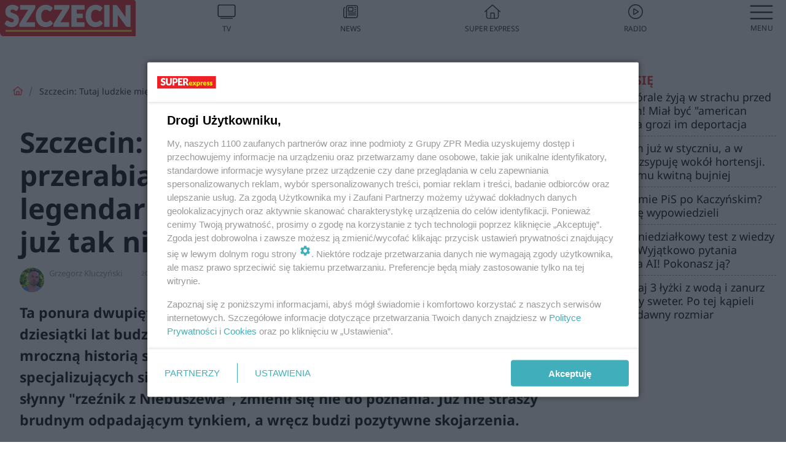

--- FILE ---
content_type: text/html; charset=utf-8
request_url: https://szczecin.se.pl/szczecin-tutaj-ludzkie-mieso-przerabiano-na-bigos-kamienica-legendarnego-rzeznika-z-niebuszewa-juz-tak-nie-wyglada-zdjecia-wideo-aa-VFvS-Xfgc-LijU.html
body_size: 25620
content:

<!DOCTYPE html>
<html lang="pl">
    <head>
        <meta charset="utf-8">
        <meta http-equiv="X-UA-Compatible" content="IE=edge">

                

        <!-- Favicon -->
<link rel="shortcut icon" href="/favicon.ico"/>
<link rel="icon" type="image/x-icon" sizes="96x96" href="/favicon_96x96.ico" />
<link rel="icon" type="image/x-icon" sizes="192x192" href="/favicon_192x192.ico" />

<!-- Apple Touch Icon -->
<link rel="apple-touch-icon" sizes="180x180" href="/apple-touch-icon.png" />
<link rel="apple-touch-icon" sizes="192x192" href="/web-app-manifest-192x192.png" />
<link rel="apple-touch-icon" sizes="512x512" href="/web-app-manifest-512x512.png" />

        
    
<link href="/media/desktop/zpr_layouts_web/css/wide_plugins.css?__1.2812.2" rel="stylesheet" type="text/css" />



        


  <link rel="stylesheet" type="text/css" href="/topboard.css">
  <script src="/media/desktop/zpr_layouts_web/js/topboard.js?__1.2812.2" async></script>



        
        

        <!-- hook_header_css -->
        
            
<!-- RENDER_LINK -->


    <link rel="preconnect"  href="https://smart.idmnet.pl/" >

    <link rel="preconnect"  href="https://pagead2.googlesyndication.com/" >



<!-- RENDER_LINK -->


    <link rel="dns-prefetch"  href="https://smart.idmnet.pl/" >

    <link rel="dns-prefetch"  href="https://cdn.galleries.smcloud.net/" >

    <link rel="dns-prefetch"  href="https://cdn.files.smcloud.net/" >

    <link rel="dns-prefetch"  href="https://cdn2.pollster.pl/" >

    <link rel="dns-prefetch"  href="//pagead2.googlesyndication.com/" >

    <link rel="dns-prefetch"  href="//idm.hit.gemius.pl/" >



<link rel="stylesheet" type="text/css" href="/media/desktop/zpr_radios_web/css/mediateka_widget.css?__1.2812.2" >

        
        <!-- /hook_header_css -->

        <!--[if IE]>
        <link rel="stylesheet" type="text/css" href="/media/css/ie.css?__1.2812.2">
        <![endif]-->

        <!-- ticket112510 do przeniesienia w ramach porzadkowania analityki -->
        <script>
    class ViewSourceManager {
        constructor() {
            this.referrerUrl = document.referrer;
            this.currentDomain = window.location.hostname
            this.pageUrl = window.location.href
            this.sourceCookieName = "pageViewSource"
        }

        setCookie() {
            const sourceCookieValue = this.getSourceCookie()
            const mainDomain = this.getMainDomainName()

            if (this.sourceCookieExist(sourceCookieValue)) {
                this.updateCookie(sourceCookieValue, mainDomain)
            } else {
                const source = this.getSource()
                this.createCookie(source, mainDomain)
            }
        }

        getMainDomainName() {
            return this.currentDomain.substring(this.currentDomain.lastIndexOf(".", this.currentDomain.lastIndexOf(".") - 1) + 1);
        }

        getSourceCookie() {
            let sourceCookie = {};
            document.cookie.split(';').forEach(function(el) {
                let [key, value] = el.split('=');
                sourceCookie[key.trim()] = value;
            })
            return sourceCookie[this.sourceCookieName];
        }

        sourceCookieExist(sourceCookieValue) {
            return (typeof sourceCookieValue !== "undefined")
        }

        updateCookie(sourceCookieValue, mainDomain) {
            const reInt = /\d+/;
            let currentCount = null;
            let lastCount = sourceCookieValue.match(reInt);
            currentCount = parseInt(lastCount[0]) > 9 ? 10 : parseInt(lastCount[0]) + 1;
            console.log("lastCount: "+lastCount+"; currentCount: "+currentCount)
            let updatedSourceValue = sourceCookieValue.replace(lastCount, currentCount)
            document.cookie = `${this.sourceCookieName}=${updatedSourceValue};domain=${mainDomain};path=/`;
        }

        // order must be maintained
        getSource() {
            if (this.pageUrl.includes("utm_medium=push")) {
                return "push"
            }
            if (this.pageUrl.includes("utm_source=facebook") || this.pageUrl.includes("utm_medium=paidsocial")) {
                return "paid_facebook"
            }
            if (this.isDirect()) {
                return "direct"
            }
            if (this.referrerUrl.includes("quicksearchbox") || this.referrerUrl.includes("googleapis")) {
                return "google_discover"
            }
            if (this.referrerUrl.includes("www.google.")) {
                return "google_search"
            }
            if (this.referrerUrl.includes(".facebook.com")) {
                return "facebook"
            }
            return "other"
        }

        isDirect() {
            return (this.pageUrl === `https://www.${this.currentDomain}/` && (this.referrerUrl.includes("//www.google")) || this.referrerUrl === "")
        }

        createCookie(source, mainDomain) {
            document.cookie = `${this.sourceCookieName}=${source}_1;domain=${mainDomain};path=/`;
        }
    }

    const viewSourceManagerInstance = new ViewSourceManager()
    viewSourceManagerInstance.setCookie()
</script>

        <script>
var dataLayer = typeof dataLayer === "undefined" ? [] : dataLayer;
dataLayer.forEach((element, index) => {
    if ("objectId" in element || "objectType" in element) {
      delete dataLayer[index];
    }
  });
</script>
        <!-- hook_header_meta -->
        
            <meta name="robots" content="max-image-preview:large">
<script>
    
    var dataLayer = typeof dataLayer === "undefined" ? [] : dataLayer;
    dataLayer.push(
        {"objectId": "aa-VFvS-Xfgc-LijU", "objectType": "article", "title": "Szczecin: Tutaj ludzkie mi\u0119so przerabiano na... BIGOS! Kamienica legendarnego \"rze\u017anika z Niebuszewa\" ju\u017c tak nie wygl\u0105da [ZDJ\u0118CIA, WIDEO]", "author": "Grzegorz Kluczy\u0144ski", "authorId": "at-DafG-jhPs-MVeE", "pubdate": "2021-04-28T22:00+02:00", "createdDate": "2021-04-28T20:21+02:00", "editDate": "2021-04-28T22:00+02:00", "blockVideoOn": true, "blockGalleryOn": true, "blockQuizOn": true, "customOption": "", "zprShopping": false, "publish": true, "adult": false, "container": "pa-XWET-aLAf-GUia", "articleTemplate": "Domy\u015blny", "articleTags": "RZE\u0179NIK Z NIEBUSZEWA, HISTORIA SZCZECINA", "articleBlockCount": 10, "feedCount": 1, "articleSponsor": "", "sponsorType": "Brak", "openingComponent": "zdj\u0119cia", "articleOriginalObjectId": "aa-VFvS-Xfgc-LijU", "articleContainerAdd": "", "articleSpecialMark": "", "articleBlocks": "Spis Tre\u015bci, Tekst, Galeria, Tekst, Zdj\u0119cie, Tekst, Galeria, Quiz Prawda/Fa\u0142sz, Poka\u017c artyku\u0142y dla tagu, Wideo", "hideLeadObject": false, "textStatus": "ozo"}
    )
    
</script>

<script type="text/javascript" src="https://cdn.questvert.pl/publishers/zpr/qpscript.js" ></script><!-- Marfeel Meta Tags -->

<meta property="mrf:tags" content="TextStatus:ozo" />
<script>
    
</script>
<script>
var dataLayer = typeof dataLayer === "undefined" ? [] : dataLayer;

dataLayer.forEach((element, index) => {
    if ("adblockStatus" in element || "section" in element) {
      delete dataLayer[index];
    }
  });

dataLayer.push({
    adblockStatus: typeof idmNetAdblockStatus === "undefined" ? "off" : "on",
    url: window.location.href,
})

dataLayer.push(
    {"domain": "se.pl", "dynamic": false, "adsOffStatus": false, "isPaid": false, "section": "szczecin", "pageType": "article"}
)

const sourceValForPrism = typeof viewSourceManagerInstance !== "undefined" ? viewSourceManagerInstance.getSourceCookie() : null;
if (sourceValForPrism) {
  dataLayer.push({sourcePrism:sourceValForPrism});
}

</script>
        
        <!-- /hook_header_meta -->

        
    <script charset="UTF-8" src="https://s-eu-1.pushpushgo.com/js/63da826dcc43efdfa03b6b94.js" async></script>



        

        
<!-- Google Tag Manager -->
<script>(function(w,d,s,l,i){w[l]=w[l]||[];w[l].push({'gtm.start':
new Date().getTime(),event:'gtm.js'});var f=d.getElementsByTagName(s)[0],
j=d.createElement(s),dl=l!='dataLayer'?'&l='+l:'';j.async=true;j.src=
'https://www.googletagmanager.com/gtm.js?id='+i+dl;f.parentNode.insertBefore(j,f);
})(window,document,'script','dataLayer','GTM-53W55K9');</script>
<!-- End Google Tag Manager -->
<script>
function ads_slot_responded(){
	dataLayer.push({event: "slot_response_received_event"})
}

function ads_slot_requested(){
	dataLayer.push({event: "slot_requested_event"})
}

function addEventListenerOnce(event, fn) {
var func = function () {
	googletag.pubads().removeEventListener(event, func);
	fn();
};
googletag.pubads().addEventListener(event, func);
}
	window.googletag = window.googletag || {cmd: []};
	googletag.cmd.push(function() {
    dataLayer.push({event: "gam_library_loaded"})
	addEventListenerOnce("slotRequested", ads_slot_requested)
	addEventListenerOnce("slotResponseReceived", ads_slot_responded)
	})
</script>



        
        
            <!-- Facebook Pixel Code -->
<script>
    !function(f,b,e,v,n,t,s)
    {if(f.fbq)return;n=f.fbq=function(){n.callMethod?
    n.callMethod.apply(n,arguments):n.queue.push(arguments)};
    if(!f._fbq)f._fbq=n;n.push=n;n.loaded=!0;n.version="2.0";
    n.queue=[];t=b.createElement(e);t.async=!0;
    t.src=v;s=b.getElementsByTagName(e)[0];
    s.parentNode.insertBefore(t,s)}(window, document,"script",
    "https://connect.facebook.net/en_US/fbevents.js");
    fbq("init", "490206092400186");
    fbq("track", "PageView");
</script>
<noscript>
    <img height="1" width="1" style="display:none"
        src="https://www.facebook.com/tr?id=490206092400186&amp;ev=PageView&amp;noscript=1"/>
</noscript>
<!-- End Facebook Pixel Code -->
        

        <!-- hook_header -->
        
            <!-- CMP -->

<script>
/*******TCF 2.0******************/
window.sas_idmnet = window.sas_idmnet || {};
window.sas_idmnet.cmd = window.sas_idmnet.cmd || [];

// Wywołanie okna z konsoli  window.__tcfapi("displayCmpModal", 2, () => {});   do wykorzystania  np. pod przyciski  na stronie  w polityce cookie.

if (!sas_idmnet.tcf2){
  sas_idmnet.tcf2 = 1;

  window.cmpConfig = {
    worker: {
      cmpID: 225,
      iabVendorUrl: "https://smart.idmnet.pl/consent/",
      googleVendorUrl: "https://smart.idmnet.pl/consent/google-vendors.json",
      locale: "pl",
    },
    ui: {
      logoUrl: "https://www.se.pl/media/se/desktop/images/logo_se_2022.svg",
      consentText: "https://smart.idmnet.pl/consent/consent-grupazpr.json",
      theme: {
        textColor: "#000",
        secondaryTextColor: "#999",
        primaryColor: "#41afbb",
      },
    },
  };
  /*********************/
  "use strict";!function(){var e=function(){var e,t="__tcfapiLocator",a=[],r=window;for(;r;){try{if(r.frames[t]){e=r;break}}catch(e){}if(r===window.top)break;r=r.parent}e||(!function e(){var a=r.document,n=!!r.frames[t];if(!n)if(a.body){var s=a.createElement("iframe");s.style.cssText="display:none",s.name=t,s.id="iframe",a.body.appendChild(s)}else setTimeout(e,5);return!n}(),r.__tcfapi=function(){for(var e,t=arguments.length,r=new Array(t),n=0;n<t;n++)r[n]=arguments[n];if(!r.length)return a;if("setGdprApplies"===r[0])r.length>3&&2===parseInt(r[1],10)&&"boolean"==typeof r[3]&&(e=r[3],"function"==typeof r[2]&&r[2]("set",!0));else if("ping"===r[0]){var s={gdprApplies:e,cmpLoaded:!1,cmpStatus:"stub"};"function"==typeof r[2]&&r[2](s)}else a.push(r)},r.addEventListener("message",function(e){var t="string"==typeof e.data,a={};try{a=t?JSON.parse(e.data):e.data}catch(e){}var r=a.__tcfapiCall;r&&window.__tcfapi(r.command,r.version,function(a,n){var s={__tcfapiReturn:{returnValue:a,success:n,callId:r.callId}};t&&(s=JSON.stringify(s)),e&&e.source&&e.source.postMessage&&e.source.postMessage(s,"*")},r.parameter)},!1))};"undefined"!=typeof module?module.exports=e:e()}();
  /*********************/
}
</script>
<script type = "text/javascript" src="https://smart.idmnet.pl/consent/cmp-widget-latest.js?_260724b" charset="UTF-8" async fetchpriority="high"> </script>

<!-- RENDER_CSS -->


    <link rel="stylesheet" type="text/css" href="/media/se/desktop/css/styleguide_se_new.css?__1.2812.2" >


<!-- ADS_HEAD -->

    <!-- SmartAdServer -->





<!-- SmartAdServer -->
 <!-- Wyłączenie ładowania zewnętrznych rzeczy -->
<script>
  var sas_idmnet = sas_idmnet || {}; sas_idmnet.cmd = sas_idmnet.cmd || [];
  var sas = sas || {}; sas.cmd = sas.cmd || [];
  var NzpPyBmOTGuZ = NzpPyBmOTGuZ || false;
</script>


<script id="gptScript" async src="https://securepubads.g.doubleclick.net/tag/js/gpt.js"></script>





  <script type="text/javascript" src="//smart.idmnet.pl/86868/smartConfig_627336.js" async fetchpriority="high"></script>



<script type="text/javascript" src="//cdn2.pollster.pl/nw.js" async></script>

  <script type="text/javascript" src="//smart.idmnet.pl/prebidBoilerplate.js" async fetchpriority="high"></script>

<!-- /SmartAdServer -->
  
  <script type="text/javascript">
    var wbtg_value = 'art=aa-VFvS-Xfgc-LijU';
    const sourceValForGAM = typeof viewSourceManagerInstance !== "undefined" ? viewSourceManagerInstance.getSourceCookie() : null;
    wbtg_value = sourceValForGAM ? `${wbtg_value};source=${sourceValForGAM}` : wbtg_value;
  </script>
  



    <!-- ToWideo -->

<!-- end ToWideo -->


    <!-- InVideoGam -->


    <!-- InAudioStreamGam -->

<link rel="stylesheet" type="text/css" href="/media/desktop/zpr_ads_web/css/videojs.ima.turbo.css?__1.2812.2">


    <!-- FloorAd -->


<!-- META_TITLE -->
<title>Szczecin: Tutaj ludzkie mięso przerabiano na... BIGOS! Kamienica legendarnego &quot;rzeźnika z Niebuszewa&quot; już tak nie wygląda [ZDJĘCIA, WIDEO] - Szczecin, Super Express</title>
<!-- META -->
<meta name="description" content="Ta ponura dwupiętrowa kamienica przy ul. Niemierzyńskiej w Szczecinie przez dziesiątki lat budziła grozę. Odstraszała nie tylko wyglądem, ale również mroczną hi...">

<!-- RENDER_CSS -->


    <link rel="stylesheet" type="text/css" href="/media/se/desktop/css/styleguide_miasto.css?__1.2812.2" >



<!-- OPENGRAPH -->

    
        
            <link rel="preload" as="image" href="https://cdn.galleries.smcloud.net/t/galleries/gf-GBNu-zMng-dAYd_kamienica-w-ktorej-mieszkal-rzeznik-z-niebuszewa-zmienila-sie-nie-do-poznania-1008x442.jpg" fetchpriority="high" />
        
    

<meta name="twitter:card" content="summary"/>
<meta property="og:title" content="Szczecin: Tutaj ludzkie mięso przerabiano na... BIGOS! Kamienica legendarnego &quot;rzeźnika z Niebuszewa&quot; już tak nie wygląda [ZDJĘCIA, WIDEO]" />
<meta property="og:url" content="https://szczecin.se.pl/szczecin-tutaj-ludzkie-mieso-przerabiano-na-bigos-kamienica-legendarnego-rzeznika-z-niebuszewa-juz-tak-nie-wyglada-zdjecia-wideo-aa-VFvS-Xfgc-LijU.html" />
<meta property="og:type" content="Article" />

<meta property="og:image" content="https://cdn.galleries.smcloud.net/t/galleries/gf-VZqo-EJ2Z-X2Xu_kamienica-w-ktorej-mieszkal-rzeznik-z-niebuszewa-zmienila-sie-nie-do-poznania-1920x1080-nocrop.jpg" />
<meta name="twitter:image" content="https://cdn.galleries.smcloud.net/t/galleries/gf-VZqo-EJ2Z-X2Xu_kamienica-w-ktorej-mieszkal-rzeznik-z-niebuszewa-zmienila-sie-nie-do-poznania-1920x1080-nocrop.jpg" />

<meta property="og:description" content="Ta ponura dwupiętrowa kamienica przy ul. Niemierzyńskiej w Szczecinie przez dziesiątki lat budziła grozę. Odstraszała nie tylko wyglądem, ale również mroczną hi..." />

<!-- RENDER_CSS -->


    <link rel="stylesheet" type="text/css" href="/media/desktop/css/quizzes_stylesheet_framework.css?__1.2812.2" >



<!-- RENDER_CSS -->


    <link rel="stylesheet" type="text/css" href="/media/desktop/css/quizzes_stylesheet_se.css?__1.2812.2" >



        
        <!-- /hook_header -->
        <!-- hook_header_extended -->
        
            

<!-- CANONICAL -->

<link rel="canonical" href="https://szczecin.se.pl/szczecin-tutaj-ludzkie-mieso-przerabiano-na-bigos-kamienica-legendarnego-rzeznika-z-niebuszewa-juz-tak-nie-wyglada-zdjecia-wideo-aa-VFvS-Xfgc-LijU.html" />



<link rel="preload" href="/media/desktop/css/quizv3.css?__1.2812.2" as="style">
<link rel="stylesheet" href="/media/desktop/css/quizv3.css?__1.2812.2" media="print" onload="this.media='all'" >
<noscript><link rel="stylesheet" href="/media/desktop/css/quizv3.css?__1.2812.2" ></noscript>


<link rel="preload" href="/media/desktop/zpr_media_web/css/video-js_8.10.0.css?__1.2812.2" as="style">
<link rel="stylesheet" href="/media/desktop/zpr_media_web/css/video-js_8.10.0.css?__1.2812.2" media="print" onload="this.media='all'" >
<noscript><link rel="stylesheet" href="/media/desktop/zpr_media_web/css/video-js_8.10.0.css?__1.2812.2" ></noscript>


<link rel="preload" href="/media/desktop/zpr_media_web/css/video.css?__1.2812.2" as="style">
<link rel="stylesheet" href="/media/desktop/zpr_media_web/css/video.css?__1.2812.2" media="print" onload="this.media='all'" >
<noscript><link rel="stylesheet" href="/media/desktop/zpr_media_web/css/video.css?__1.2812.2" ></noscript>


<link rel="preload" href="/media/desktop/zpr_media_web/css/sticky_video.css?__1.2812.2" as="style">
<link rel="stylesheet" href="/media/desktop/zpr_media_web/css/sticky_video.css?__1.2812.2" media="print" onload="this.media='all'" >
<noscript><link rel="stylesheet" href="/media/desktop/zpr_media_web/css/sticky_video.css?__1.2812.2" ></noscript>
<script {&#x27;container_id&#x27;: &#x27;taboola-below-article-thumbnails&#x27;, &#x27;container_type&#x27;: &#x27;article&#x27;, &#x27;placement_name&#x27;: &#x27;Below Article Thumbnails&#x27;, &#x27;publisher_id&#x27;: &#x27;timezpr-network&#x27;} type="text/javascript">
    window._taboola = window._taboola || [];
    _taboola.push({article:'auto'});
    !function (e, f, u, i) {
      if (!document.getElementById(i)){
        e.async = 1;
        e.src = u;
        e.id = i;
        f.parentNode.insertBefore(e, f);
      }
    }(document.createElement('script'),
    document.getElementsByTagName('script')[0],
    '//cdn.taboola.com/libtrc/timezpr-network/loader.js',
    'tb_loader_script');
    if(window.performance && typeof window.performance.mark == 'function')
      {window.performance.mark('tbl_ic');}
</script>

        
        <!-- /hook_header_extended -->

        

        <!-- marfeel-static -->
<script type="text/javascript">
!function(){"use strict";function e(e){var t=!(arguments.length>1&&void 0!==arguments[1])||arguments[1],c=document.createElement("script");c.src=e,t?c.type="module":(c.async=!0,c.type="text/javascript",c.setAttribute("nomodule",""));var n=document.getElementsByTagName("script")[0];n.parentNode.insertBefore(c,n)}!function(t,c){!function(t,c,n){var a,o,r;n.accountId=c,null!==(a=t.marfeel)&&void 0!==a||(t.marfeel={}),null!==(o=(r=t.marfeel).cmd)&&void 0!==o||(r.cmd=[]),t.marfeel.config=n;var i="https://sdk.mrf.io/statics";e("".concat(i,"/marfeel-sdk.js?id=").concat(c),!0),e("".concat(i,"/marfeel-sdk.es5.js?id=").concat(c),!1)}(t,c,arguments.length>2&&void 0!==arguments[2]?arguments[2]:{})}(window,2716,{} /* Config */)}();
const isMarfeelInitialized = true;
</script>


        <!-- no-4707 -->
    </head>

    <body class="article-layout wide ">
        
<!-- Google Tag Manager (noscript) -->
<noscript><iframe src="https://www.googletagmanager.com/ns.html?id=GTM-53W55K9"
height="0" width="0" style="display:none;visibility:hidden"></iframe></noscript>
<!-- End Google Tag Manager (noscript) -->



        <div class="dummy_header" style="display: none;"></div>

        
            <div id='hook_body_start'><!-- ADS audience_targeting -->

<!-- ADS adblock -->


<script type="text/javascript" src="https://cdn.files.smcloud.net/t/videojs_8.10.0.js" defer></script></div>
        

        <!-- stylebook topboard -->
        <section>
            <div class="zpr_box_topboard szczecin-se-pl_topboard" id="hook_box_topboard">
                <!-- hook_box_topboard -->
                
                    <!-- ADS top_0 -->

    <!-- SmartAdServer -->











<div id="top_0" class="zpr_top_0">
    
        <script type="text/javascript">
        try {
            sas_idmnet.cmd.push(function(){ sas_idmnet.release("top_0"); });
        } catch (ReferenceError) {console.log('Reklamy są wyłączone.');}
        </script>
    
</div>




<!-- ADS m_top_0 -->


                
                <!-- /hook_box_topboard -->
            </div>
        </section>
        <!--- / stylebook topboard -->

        <!-- gl_plugin header -->
        <header class="gl_plugin header">
            <!-- hook_top -->
            
                <div id='hook_top'>

 
 <div class="header-bar-wrapper">
    <div class="header-bar">
        
        <div class="header-bar__logo">
        <a href="https://szczecin.se.pl" >
            <img rel="preload" src="/media/se/desktop/images/logo-seszczecin.svg" alt="Szczecin"
             width="180" 
             height="49" 
            >
        </a>
    </div>
     
    
    <div class="bottom-tap-bar">
        <div class="bottom-tap-bar-wrapper">
                
                <a href="https://tv.se.mediateka.pl" title="TV"  >
                    <div class="bottom-tap-bar-item ">
                        <div class="bottom-tap-bar-item__icon">
                            <img width="34" height="34" src="/media/se/desktop/images/tapbar-tv.svg" alt="TV">
                        </div>
                        <div class="bottom-tap-bar-item__text">
                            <span>TV</span>
                        </div>
                    </div>
                </a>
        
                <a href="https://www.se.pl/najnowsze/" title="News"  >
                    <div class="bottom-tap-bar-item ">
                        <div class="bottom-tap-bar-item__icon">
                            <img width="34" height="34" src="/media/se/desktop/images/tapbar-news.svg" alt="News">
                        </div>
                        <div class="bottom-tap-bar-item__text">
                            <span>News</span>
                        </div>
                    </div>
                </a>
        
                <a href="https://www.se.pl/" title="Super Express"  >
                    <div class="bottom-tap-bar-item ">
                        <div class="bottom-tap-bar-item__icon">
                            <img width="34" height="34" src="/media/se/desktop/images/tapbar-home.svg" alt="Super Express">
                        </div>
                        <div class="bottom-tap-bar-item__text">
                            <span>Super Express</span>
                        </div>
                    </div>
                </a>
        
                <a href="https://player.se.pl" title="Radio"  >
                    <div class="bottom-tap-bar-item ">
                        <div class="bottom-tap-bar-item__icon">
                            <img width="34" height="34" src="/media/se/desktop/images/tapbar-listen.svg" alt="Radio">
                        </div>
                        <div class="bottom-tap-bar-item__text">
                            <span>Radio</span>
                        </div>
                    </div>
                </a>
        
            <div class="bottom-tap-bar-item dots">
                <div class="bottom-tap-bar-item__dots">
                    ...
                </div>
            </div>
        </div>
    </div>
    
  </div>
</div>
<!--Bottom tap menu-->
<div class="bottom-tap-menu hide">
  <!--    menu left-->
  <div class="bottom-tap-menu-left">
    <ul>
        
        <li>
            <a href="https://www.se.pl/wiadomosci/" >Wiadomości</a>
            
        </li>
        
        <li>
            <a href="https://www.se.pl/" >Super Express</a>
            
        </li>
        
    </ul>
</div>
<!--    menu right-->
<div class="bottom-tap-menu-right">
    
    <div class="menu-right-title">
        <a href=""  ></a>
    </div>


    
    <div class="menu-right-items">
      <ul>
          
          <li>
              <a href="https://www.se.pl/warszawa/" >Warszawa</a>
          </li>
          
          <li>
              <a href="https://www.se.pl/bydgoszcz/" >Bydgoszcz</a>
          </li>
          
          <li>
              <a href="https://www.se.pl/krakow/" >Kraków</a>
          </li>
          
          <li>
              <a href="https://www.se.pl/trojmiasto/" >Trójmiasto</a>
          </li>
          
          <li>
              <a href="https://www.se.pl/slask/" >Śląskie</a>
          </li>
          
          <li>
              <a href="https://www.se.pl/torun/" >Toruń</a>
          </li>
          
          <li>
              <a href="https://szczecin.se.pl/" >Szczecin</a>
          </li>
          
          <li>
              <a href="https://wroclaw.se.pl/" >Wrocław</a>
          </li>
          
          <li>
              <a href="https://www.se.pl/poznan/" >Poznań</a>
          </li>
          
          <li>
              <a href="https://www.se.pl/rzeszow/" >Rzeszów</a>
          </li>
          
          <li>
              <a href="https://lodz.se.pl/" >Łódź</a>
          </li>
          
          <li>
              <a href="https://www.se.pl/olsztyn/" >Olsztyn</a>
          </li>
          
          <li>
              <a href="https://www.se.pl/zielona-gora/" >Zielona Góra</a>
          </li>
          
          <li>
              <a href="https://www.se.pl/opole/" >Opole</a>
          </li>
          
          <li>
              <a href="https://www.se.pl/tarnow/" >Tarnów</a>
          </li>
          
          <li>
              <a href="https://lublin.se.pl/" >Lublin</a>
          </li>
          
          <li>
              <a href="https://www.se.pl/koszalin/" >Koszalin</a>
          </li>
          
          <li>
              <a href="https://www.se.pl/kielce/" >Kielce</a>
          </li>
          
          <li>
              <a href="https://www.se.pl/kalisz/" >Kalisz</a>
          </li>
          
          <li>
              <a href="https://www.se.pl/gorzow/" >Gorzów</a>
          </li>
          
          <li>
              <a href="https://bialystok.se.pl/" >Białystok</a>
          </li>
          
      </ul>
    </div>
     
    
  </div>
</div>
</div>
            
            <!-- /hook_top -->
        </header>

        <section class="main__section">
            <!-- zpr_screening -->
            <div class="zpr_screening">
                <section>
                    <!-- zpr_combo -->
                    <div class="zpr_combo">
                        
                        <!-- zpr_top1 -->
                        <div class="zpr_box_top1" id="hook_box_top1">
                            <!-- hook_box_top1 -->
                            
                               <!-- ADS top_1 -->

    <!-- SmartAdServer -->











<div id="top_1" class="zpr_top_1">
    
        <script type="text/javascript">
        try {
            sas_idmnet.cmd.push(function(){ sas_idmnet.release("top_1"); });
        } catch (ReferenceError) {console.log('Reklamy są wyłączone.');}
        </script>
    
</div>





                            
                            <!-- /hook_box_top1 -->
                        </div>
                        <!-- /zpr_top1 -->
                        

                        <!-- zpr_sky -->
                        <div class="zpr_skyscrapper">
                            <div class="zpr_box_sky" id="hook_box_sky">
                                <!-- hook_box_sky -->
                                
                                    
                                
                                <!-- /hook_box_sky -->
                            </div>
                         </div>
                        <!-- /zpr_sky -->
                    </div>
                    <!-- /zpr_combo -->
                </section>

                <section>
                    <!-- gl_wrapper -->
                    <div class="gl_wrapper">

                        

                        <!-- hook_pre_content -->
                        
                            
                        
                        <!-- /hook_pre_content -->

                        
                        <!-- row -->
                        <div class="row">
                            <!-- col-8 -->
                            <div class="col col-8">
                                <div class="main-content">
                                    <!-- hook_content -->
                                    
                                        <div id='hook_content'>
<!-- RICH_SNIPPET -->

<script type="application/ld+json">
{
    "@context": "http://schema.org",
    "headline": "Szczecin: Tutaj ludzkie mięso przerabiano na... BIGOS! Kamienica legendarnego &quot;rzeźnika z Niebuszewa&quot; już tak nie wygląda [ZDJĘCIA, WIDEO]",
    "image": {
        "@type": "ImageObject",
        "url": "//cdn.galleries.smcloud.net/t/galleries/gf-VZqo-EJ2Z-X2Xu_kamienica-w-ktorej-mieszkal-rzeznik-z-niebuszewa-zmienila-sie-nie-do-poznania-1920x1080-nocrop.jpg",
        "width": 1920,
        "height": 1221
    },
    "author": [
        {"@type": "Person", "name": "Grzegorz Kluczyński", "url": "//szczecin.se.pl/autor/grzegorz-kluczynski-at-DafG-jhPs-MVeE/"}
    ],
    "datePublished": "2021-04-28T22:00:06+02:00",
    "dateModified": "2021-04-28T22:00:12+02:00",
    "publisher": {
        "@type": "Organization",
        "name": "Szczecin Super Express",
        "logo": {
            "@type": "ImageObject",
            "url": "https://szczecin.se.pl/media/se/desktop/images/logo-seszczecin.svg",
            "height": "59",
            "width": "217"
        }
    },
    "description": "Ta ponura dwupiętrowa kamienica przy ul. Niemierzyńskiej w Szczecinie przez dziesiątki lat budziła grozę. Odstraszała nie tylko wyglądem, ale również mroczną historią sprzed lat, która mogłaby być inspiracją dla pisarzy specjalizujących się w horrorach. Dom, w którym blisko 70 lat temu mieszkał słynny 'rzeźnik z Niebuszewa', zmienił się nie do poznania. Już nie straszy brudnym odpadającym tynkiem, a wręcz budzi pozytywne skojarzenia.
",
    "mainEntityOfPage": "https://szczecin.se.pl/szczecin-tutaj-ludzkie-mieso-przerabiano-na-bigos-kamienica-legendarnego-rzeznika-z-niebuszewa-juz-tak-nie-wyglada-zdjecia-wideo-aa-VFvS-Xfgc-LijU.html",
    "sameAs": [
        
        "https://pl.wikipedia.org/wiki/Super_Express",
        
        "https://www.facebook.com/seszczecin/"
        
    ],
    
    
    
    
    
    
    
    "about": [
        {"@type": "Thing", "name": "RZEŹNIK Z NIEBUSZEWA"},{"@type": "Thing", "name": "HISTORIA SZCZECINA"}
    ],
    "@type": "NewsArticle"
}
</script><!-- BREADCRUMB_V2 -->
<section>
    <nav class="row">
        <ol class="breadcrumb_v2">
            <li class="breadcrumb_v2-item"><a href="/">Strona główna</a></li>
            
                
                    <li class="breadcrumb_v2-item">Szczecin: Tutaj ludzkie mięso przerabiano na... BIGOS! Kamienica legendarnego &quot;rzeźnika z Niebuszewa&quot; już tak nie wygląda [ZDJĘCIA, WIDEO]</li>
                
            
        </ol>
    </nav>
</section>
<script type="application/ld+json">
    {
        "@context": "https://schema.org",
        "@type": "BreadcrumbList",
        "itemListElement": [
        
            {"@type": "ListItem",
                "position": 1,
                "name": "Strona główna",
                "item": "https://szczecin.se.pl/"
            },
        
        
            {"@type": "ListItem",
             "position": 2,
             "name": "Szczecin: Tutaj ludzkie mięso przerabiano na... BIGOS! Kamienica legendarnego &quot;rzeźnika z Niebuszewa&quot; już tak nie wygląda [ZDJĘCIA, WIDEO]",
             "item": "https://szczecin.se.pl/szczecin-tutaj-ludzkie-mieso-przerabiano-na-bigos-kamienica-legendarnego-rzeznika-z-niebuszewa-juz-tak-nie-wyglada-zdjecia-wideo-aa-VFvS-Xfgc-LijU.html"
            }
        
        ]
    }
</script>

<!-- WIDE_ARTICLE_VIEW_LEAD_FIRST -->









<!--lewa kolumna-->
<div class="gl_plugin article">
    <article article_uid="aa-VFvS-Xfgc-LijU" page_uid="pa-XWET-aLAf-GUia" class=" article__wide" data-video-position="30" data-dynamic="False" exclude_zpr_shopping="False">

       
       

       

    <!--tytul-->
    <div class="title">
        <h1>Szczecin: Tutaj ludzkie mięso przerabiano na... BIGOS! Kamienica legendarnego &quot;rzeźnika z Niebuszewa&quot; już tak nie wygląda [ZDJĘCIA, WIDEO]</h1>
    </div>
    <!--/tytul-->

    <!--social+autor-->
    <div class="neck display-flex">
        <!--autor-->
        <div class="autor flex display-flex items-spaced-between">
            <!--authors-top-->
            
                




	<div class="article_authors_with_thumbnail">
	    
		
		    <div class="article_author">
		        
		            <a href="https://szczecin.se.pl/autor/grzegorz-kluczynski-at-DafG-jhPs-MVeE/">
		                <div class="article__author__croppimg">
		                    <img src="https://cdn.authors.smcloud.net/t/authors/gk_at-DafG-jhPs-MVeE_148x196.jpg" alt="Grzegorz Kluczyński" />
		                </div>
		            </a>
		        
				
		        <span class="h3">
		            <a href="https://szczecin.se.pl/autor/grzegorz-kluczynski-at-DafG-jhPs-MVeE/">Grzegorz Kluczyński</a>
		        </span>
		    </div>
		
	    
	</div>




            
            <!--/authors-top-->

            
            <span id="timezone" title="Europe/Warsaw" class="">
                <span class="h3 pub_time_date" >2021-04-28</span>
                <span class="h3 pub_time_hours_minutes">22:00</span>
            </span>
            

            
        </div>

        
        <!--Comments-buttons-top-->
        <div class="comments__hookTop"></div>
        <!--/Comments-buttons-top-->
        

        
            
<!-- SHARE_BUTTONS -->

<div class="share-buttons-wrapper">
    <span class="share-label">Czy ten artykuł był ciekawy? Podziel się nim!</span>
    <div class="share-buttons">
        <a rel="nofollow" class="fb-button" href="https://www.facebook.com/sharer/sharer.php?u=https://szczecin.se.pl/szczecin-tutaj-ludzkie-mieso-przerabiano-na-bigos-kamienica-legendarnego-rzeznika-z-niebuszewa-juz-tak-nie-wyglada-zdjecia-wideo-aa-VFvS-Xfgc-LijU.html%23source%3Dfb" target="_blank"></a>
        <a rel="nofollow" class="tt-button" href="https://www.twitter.com/share?url=https://szczecin.se.pl/szczecin-tutaj-ludzkie-mieso-przerabiano-na-bigos-kamienica-legendarnego-rzeznika-z-niebuszewa-juz-tak-nie-wyglada-zdjecia-wideo-aa-VFvS-Xfgc-LijU.html%23source%3Dtt" target="_blank"></a>
        <a rel="nofollow" class="mail-button" href="/cdn-cgi/l/email-protection#[base64]" target="_blank"></a>
    </div>
</div>

        
        <!--/autor-->
    </div>
    <!--/social+autor-->

    <!--lead-->
        <p class="lead">Ta ponura dwupiętrowa kamienica przy ul. Niemierzyńskiej w Szczecinie przez dziesiątki lat budziła grozę. Odstraszała nie tylko wyglądem, ale również mroczną historią sprzed lat, która mogłaby być inspiracją dla pisarzy specjalizujących się w horrorach. Dom, w którym blisko 70 lat temu mieszkał słynny &quot;rzeźnik z Niebuszewa&quot;, zmienił się nie do poznania. Już nie straszy brudnym odpadającym tynkiem, a wręcz budzi pozytywne skojarzenia.
</p>
    <!--/lead-->

     <!-- plugin-lead-photo-top -->
    <div id="lead_object">
        

        
            
                <!-- gl_plugin photo -->
                
<!-- $Source$ -->
<!-- zdjęcie webp w artykule -->
<div class="single-photo hero with-frames ">
    
      <figure>
          
              <div>
                  <picture>
                   
                    <img src="https://cdn.galleries.smcloud.net/t/galleries/gf-mBiY-rvHX-32rz_kamienica-w-ktorej-mieszkal-rzeznik-z-niebuszewa-zmienila-sie-nie-do-poznania-664x442.jpg" srcset="https://cdn.galleries.smcloud.net/t/galleries/gf-mBiY-rvHX-32rz_kamienica-w-ktorej-mieszkal-rzeznik-z-niebuszewa-zmienila-sie-nie-do-poznania-664x442.jpg" alt="Kamienica, w której mieszkał rzeźnik z Niebuszewa zmieniła się nie do poznania" data-link="https://cdn.galleries.smcloud.net/t/galleries/gf-mBiY-rvHX-32rz_kamienica-w-ktorej-mieszkal-rzeznik-z-niebuszewa-zmienila-sie-nie-do-poznania-664x442.jpg" width="664" height="442"/>
                  </picture>
              </div>
          
          
            <div class="element__info"><p class="media__info">i</p></div>
            <figcaption class="h5">
                <span class="author">Autor: Grzegorz Kluczyński</span>
                <span class="title">Kamienica, w której mieszkał &quot;rzeźnik z Niebuszewa&quot; zmieniła się nie do poznania</span>
                
            </figcaption>
          
      </figure>
    
</div>
<!-- zdjęcie webp w artykule -->
<!-- /$Source$ -->
                <!--/gl_plugin photo -->
            
        
    </div>
    <!-- /plugin-lead-photo-top -->



       
        
        
        
        

        

        
        

        


        


        
            <script data-cfasync="false" src="/cdn-cgi/scripts/5c5dd728/cloudflare-static/email-decode.min.js"></script><script>inside1ArticleB = "\u003C!\u002D\u002D ADS inside_1_article_B \u002D\u002D\u003E\u000A\u000A";</script>
        

        

        
<div class="one_column_article__container">
        
        <div class="block_list__container">
            
                <!-- ARTICLE_BLOCK_TABLE_OF_CONTENTS -->

<div id="table-of-contents">
    <p class="toc"><strong>Spis treści</strong></p><ol><li><a href="#kim-byl-jozef-cyppek-rzeznik-z-niebuszewa">Kim był Józef Cyppek - "rzeźnik z Niebuszewa"?</a></li><li><a href="#morderstwo-przy-wilsona-7">Morderstwo przy Wilsona 7</a></li><li><a href="#mieso-ofiar-trafialo-do-bigosu">Mięso ofiar trafiało do... bigosu?</a></li><li><a href="#rzeznik-z-niebuszewa-skazany-na-smierc">"Rzeźnik z Niebuszewa" skazany na śmierć</a></li><li><a href="#dom-rzeznika-z-niebuszewa-straszyl-przez-dziesieciolecia">Dom "rzeźnika z Niebuszewa" straszył przez dziesięciolecia</a></li><li><a href="#przekleta-kamienica-juz-tak-nie-wyglada">"Przeklęta" kamienica już tak nie wygląda</a></li></ol>
</div>

            
                <!-- ARTICLE_BLOCK_TEXT -->

<p>To właśnie w tym miejscu wiele lat temu doszło do największych zbrodni w powojennej historii Szczecina. W kamienicy przy ówczesnej ul. Wilsona 7 (późniejszej Rewolucji Październikowej, a obecnie Niemierzyńskiej) mieszkał Józef Cyppek - mężczyzna, któremu przypisuje się nawet kilkadziesiąt makabrycznych morderstw na tle kanibalistycznym. Cyppek miał ćwiartować ciała swoich ofiar, a następnie sprzedawać ich fragmenty jako żywność. Stąd wziął się jego przydomek: "rzeźnik z Niebuszewa". Mężczyzna został oskarżony o zabójstwo swojej sąsiadki Ireny Jarosz, osądzony i skazany na karę śmierci. Wyrok został wykonany.</p>
<h2 id="kim-byl-jozef-cyppek-rzeznik-z-niebuszewa">Kim był Józef Cyppek - "rzeźnik z Niebuszewa"?</h2>
<p>Józef Cyppek urodził się 20 sierpnia 1895 roku w Opolu. Chociaż jego matka była Polką, a ojciec Niemcem, to on sam uważał się za Niemca. Pracował jako ślusarz na kolei, w roku 1915 został powołany do wojska, gdzie stracił nogę.</p>
<p>Do Szczecina przyjechał w 1952 roku. Najpierw mieszkał przy ul. Wawrzyniaka, przeniósł się na ulicę Wilsona 7. To właśnie w tym miejscu miało dochodzić do makabrycznych zbrodni.</p>
<h2 id="morderstwo-przy-wilsona-7">Morderstwo przy Wilsona 7</h2>
<p>Jedną z ofiar Cyppka była 20-letnia Irena Jarosz. 11 września 1952 roku z kobietą umówiła się jej znajoma. Niestety do spotkania nie doszło. Irena przepadła bez wieści. Gdy do domu wrócił jej mąż, stwierdził, że z mieszkania zniknęło kilka rzeczy. Rozpoczęły się poszukiwania - m.in. obchód po okolicy, wypytywanie sąsiadów. W pewnym momencie mężczyzna w jednym z okien miał dostrzec sukienkę małżonki. To było mieszkanie Józefa Cyppka. Zadzwonił po milicję.</p>
<p>W notatce milicyjnej czytamy:</p>
<blockquote>
<p>"W pokoju na kanapie leżały zwłoki Ireny, z odciętą głową, rękami, nogami i wyciągniętymi wnętrznościami. Ręce i jedno udo przy szafie. Wnętrzności – w wiadrze pod oknem. W kuchni na zlewie, krzesłach i drzwiach czerwone plamy – część nieudolnie pościerana. Na półce przy kaflowej kuchni miska do połowy wypełniona czerwoną cieczą. Obok maszynka do mielenia mięsa ze śladami mielenia. Na talerzach serce i wątroba ludzka. Na stole na patelni niedojedzona jajecznica z jakimś tłuszczem. Obok chleb ze smalcem, sałatka z pomidorów i kawałek surowego mięsa, chyba wołowego. Po mieszkaniu walały się butelki po piwie i wódce."</p>
</blockquote>
<p>Natomiast w dokumentach lekarzy znalazły się m.in. następujące notatki:</p>
<blockquote>
<p>"Brak głowy – nie wiadomo więc, co było bezpośrednią przyczyną śmierci.</p>
<p>"Sposób poćwiartowania zwłok – jednorazowe cięcia, bez powtórzeń, równo w stawach i wydobycie narządów wewnętrznych świadczą o pewnej fachowości sprawcy, wprawnej technice."</p>
</blockquote>
<h3>Czytaj też: <a href="https://szczecin.se.pl/w-tych-miejscach-w-szczecinie-wieje-groza-a-nawet-straszy-galeria-aa-Nrav-GkF8-MSkj.html" target="_blank">W tych miejscach w Szczecinie wieje grozą... a nawet straszy! [GALERIA]</a></h3>
<p>Józef Cyppek został zatrzymany i trafił do aresztu. Przyznał się do zamordowania Ireny Jarosz. Kobieta miała zginąć, ponieważ nie chciała mu się oddać. W trakcie śledztwa miał wyznać, że głowę Ireny Jarosz utopił w położonym zaledwie kilkaset metrów od miejsca zbrodni jeziorze Rusałka.</p>
<h2 id="mieso-ofiar-trafialo-do-bigosu">Mięso ofiar trafiało do... bigosu?</h2>
<p>Okazało się jednak, że mężczyzna może mieć na sumieniu znacznie więcej zbrodni. Józef Cyppek miał przerabiać ciała swoich ofiar na produkty produkty spożywcze. Mężczyzna sprzedawał na pobliskim bazarze bigos własnej produkcji, a mięso, które było do niego dodawane, mogło pochodzić ze zwłok osób, które zamordował.</p>
<p>Podczas śledztwa w sprawie Józefa Cyppka, z jeziora Rusałka wypuszczono wodę. Według nieoficjalnych informacji odnaleziono w nim od kilku do kilkunastu czaszek ludzkich, w przeważającej ilości miały to być szczątki należące do dzieci.</p>

            
                <!-- ARTICLE_BLOCK_GALLERY -->


<!-- $Source$ -->

<!-- zdjęcie leadowe -->
<div class="gl_plugin galleries  " data-recommendation-id="galeria_artykul"  >
    <div class="lead-gallery lead_element__aspect_ratio ">
        <a href="https://szczecin.se.pl/galeria/kamienica-w-ktorej-mieszkal-rzeznik-z-niebuszewa-zmienila-sie-nie-do-poznania/gg-tnAh-iho5-CMXD/gp-LVRA-5yYX-tMX3"   data-recommendation-id="galeria_artykul" >
            <picture>
              
                

    <img loading="lazy" src="https://cdn.galleries.smcloud.net/t/galleries/gf-jmV7-TzfP-GqUq_kamienica-w-ktorej-mieszkal-rzeznik-z-niebuszewa-zmienila-sie-nie-do-poznania-1008x442.jpg" srcset="https://cdn.galleries.smcloud.net/t/galleries/gf-jmV7-TzfP-GqUq_kamienica-w-ktorej-mieszkal-rzeznik-z-niebuszewa-zmienila-sie-nie-do-poznania-1008x442.jpg" alt="Kamienica, w której mieszkał rzeźnik z Niebuszewa zmieniła się nie do poznania" data-link="https://cdn.galleries.smcloud.net/t/galleries/gf-jmV7-TzfP-GqUq_kamienica-w-ktorej-mieszkal-rzeznik-z-niebuszewa-zmienila-sie-nie-do-poznania-1008x442.jpg" width="994" height="828"/>


            </picture>
        </a>
        <div class="lead-gallery-more">
            <a href="https://szczecin.se.pl/galeria/kamienica-w-ktorej-mieszkal-rzeznik-z-niebuszewa-zmienila-sie-nie-do-poznania/gg-tnAh-iho5-CMXD/gp-LVRA-5yYX-tMX3"   data-recommendation-id="galeria_artykul" >
                
                    <span class="media__count">10</span>
                    <span class="count_suffix">zdjęć</span>
                
            </a>
        </div>
    </div>
    


    
</div>


<!-- /zdjęcie leadowe -->

<!-- /$Source$ -->

            
                <!-- ARTICLE_BLOCK_TEXT -->

<h2 id="rzeznik-z-niebuszewa-skazany-na-smierc">"Rzeźnik z Niebuszewa" skazany na śmierć</h2>
<p>17 września 1952 roku Józef Cyppek usłyszał wyrok kary śmierci. Pomimo, iż wystąpił z prośbą o ułaskawienie do prezydenta Bolesława Bieruta, nie został ułaskawiony. Został stracony 3 listopada 1952 roku o godzinie 17:45 i pochowany potajemnie na Cmentarzu Centralnym w Szczecinie.</p>
<h2 id="dom-rzeznika-z-niebuszewa-straszyl-przez-dziesieciolecia">Dom "rzeźnika z Niebuszewa" straszył przez dziesięciolecia</h2>
<p>Kamienica, w której mieszkał Józef Cyppek, nie była remontowana przez dziesięciolecia i popadała w coraz większą ruinę. Istniały również obawy, że podzieli los wielu innych budynków w okolicy, które w ostatnim czasie zostały zburzone. Mieszkanie "rzeźnika z Niebuszewa" przez długi czas było uznawane za "przeklęte". Lokal stał pusty, później przerobiono go na schowek i toalety, a część przydzielono do sąsiedniego mieszkania. Mieścił się tam również zakład szewski. Kilka lat temu rozebrana została jedynie parterowa przybudówka we frontowej części budynku. Sama kamienica wciąż jednak straszy - zarówno z zewnątrz jak i w środku.</p>
<h3>Zobacz też: <a href="https://szczecin.se.pl/wyjatkowa-pamiatka-na-kamienicy-w-szczecinie-przypomina-o-jej-mrocznej-historii-zdjecia-wideo-aa-5Ej9-Lg6a-ajCq.html" target="_blank">Wyjątkowa pamiątka na kamienicy w Szczecinie. Przypomina o jej MROCZNEJ historii [ZDJECIA, WIDEO]</a></h3>

            
                <!-- ARTICLE_BLOCK_PHOTO -->

<div class="gl_plugin galleries">
    
<!-- $Source$ -->
<!-- zdjęcie webp w artykule -->
<div class="single-photo  with-frames ">
    
      <figure>
          
              <div>
                  <picture>
                   
                    <img loading="lazy" src="https://cdn.galleries.smcloud.net/t/galleries/gf-w12i-wF2S-dLQE_dom-legendarnego-rzeznika-z-niebuszewa-doczeka-sie-remontu-664x442-nocrop.jpg"  alt="Dom legendarnego rzeźnika z Niebuszewa doczeka się remontu" data-link="https://cdn.galleries.smcloud.net/t/galleries/gf-w12i-wF2S-dLQE_dom-legendarnego-rzeznika-z-niebuszewa-doczeka-sie-remontu-664x442-nocrop.jpg" width="664" height="442"/>
                  </picture>
              </div>
          
          
            <div class="element__info"><p class="media__info">i</p></div>
            <figcaption class="h5">
                <span class="author">Autor: Grzegorz Kluczyński</span>
                
                
            </figcaption>
          
      </figure>
    
</div>
<!-- zdjęcie webp w artykule -->
<!-- /$Source$ -->
</div>

            
                <!-- ARTICLE_BLOCK_TEXT -->

<h2 id="przekleta-kamienica-juz-tak-nie-wyglada">"Przeklęta" kamienica już tak nie wygląda</h2>
<p>Budynek przy ul. Niemierzyńskiej 7 w niczym już nie przypomina tego, co mogliśmy obserwować jeszcze kilka miesięcy temu. Jesienią 2020 roku rozpoczął się remont elewacji. Brudne i obdrapane mury zostały pokryte nowym tynkiem i zyskały zupełnie nowy kolor. Obecnie kamienica jest... zielona. Remont elewacji prawie dobiegł już końca, trwają jeszcze ostatnie poprawki i prace porządkowe.</p>
<p>Niektórzy twierdzą, że z powodu remontu kamienica straci swój unikalny "mroczny" klimat, jednak prace remontowe były konieczne, nie tylko ze względu na poprawę komfortu życia jej mieszkańców, ale także by poprawić estetykę okolicy. Być może nowe oblicze kamienicy przy dawnej Wilsona 7 zdejmie z tego miejsca "klątwę", która wisi nad nim od blisko siedmiu dekad.</p>
<h3>Zobacz też: <a href="https://szczecin.se.pl/tajemnica-pewnej-kamienicy-na-szczecinskich-pomorzanach-dlaczego-stoi-tylem-do-ulicy-aa-zVPJ-LSKP-Df1o.html" target="_blank">Dlaczego stoi TYŁEM do ulicy? Tajemnica pewnej kamienicy na szczecińskich Pomorzanach [ZDJĘCIA]</a></h3>

            
                <!-- ARTICLE_BLOCK_GALLERY -->


<!-- $Source$ -->

<!-- zdjęcie leadowe -->
<div class="gl_plugin galleries  " data-recommendation-id="galeria_artykul"  >
    <div class="lead-gallery lead_element__aspect_ratio ">
        <a href="https://szczecin.se.pl/galeria/kamienica-w-ktorej-mieszkal-rzeznik-z-niebuszewa-zmienila-sie-nie-do-poznania/gg-tnAh-iho5-CMXD/gp-LVRA-5yYX-tMX3"   data-recommendation-id="galeria_artykul" >
            <picture>
              
                

    <img loading="lazy" src="https://cdn.galleries.smcloud.net/t/galleries/gf-jmV7-TzfP-GqUq_kamienica-w-ktorej-mieszkal-rzeznik-z-niebuszewa-zmienila-sie-nie-do-poznania-1008x442.jpg" srcset="https://cdn.galleries.smcloud.net/t/galleries/gf-jmV7-TzfP-GqUq_kamienica-w-ktorej-mieszkal-rzeznik-z-niebuszewa-zmienila-sie-nie-do-poznania-1008x442.jpg" alt="Kamienica, w której mieszkał rzeźnik z Niebuszewa zmieniła się nie do poznania" data-link="https://cdn.galleries.smcloud.net/t/galleries/gf-jmV7-TzfP-GqUq_kamienica-w-ktorej-mieszkal-rzeznik-z-niebuszewa-zmienila-sie-nie-do-poznania-1008x442.jpg" width="994" height="828"/>


            </picture>
        </a>
        <div class="lead-gallery-more">
            <a href="https://szczecin.se.pl/galeria/kamienica-w-ktorej-mieszkal-rzeznik-z-niebuszewa-zmienila-sie-nie-do-poznania/gg-tnAh-iho5-CMXD/gp-LVRA-5yYX-tMX3"   data-recommendation-id="galeria_artykul" >
                
                    <span class="media__count">10</span>
                    <span class="count_suffix">zdjęć</span>
                
            </a>
        </div>
    </div>
    


    
</div>


<!-- /zdjęcie leadowe -->

<!-- /$Source$ -->

            
                <!-- ARTICLE_BLOCK_SINGLE_CHOICE_QUIZ ARTICLE_BLOCK_SCORING_QUIZ ARTICLE_PSYCHOLOGICAL_QUIZ -->



<div id="app" class="gl_plugin static-teaser" data-recommendation-id="quiz">
  <div data-mode="teaser"
    class="quizv2 quizv2--teaser quizv2--quality">
    <div id="quiz-qz-T7kM-hmJp-mH62">
      <div class="quizv2__title quizv2__title--teaser">
        QUIZ: Co wiesz o współczesnym Szczecinie?
      </div>
      <div class="quizv2-question_wrapper">
        <div class="question">
          <div class="question__counter">Pytanie 1 z 15</div>
          
          <div class="question__title">Pierwszym prezydentem polskiego Szczecina był:</div>
          
          <div class="question__answers">
            
            <div class="answer ">
              <input type="radio" name="answer" id="qa-FFat-uX1M-LzRh" class="answer__input" value="qa-FFat-uX1M-LzRh" />
              <label for="qa-FFat-uX1M-LzRh" class="answer__label">
                
                <span class="answer__title">Piotr Zaremba</span>
              </label>
            </div>
            
            <div class="answer ">
              <input type="radio" name="answer" id="qa-dhTq-Exfq-wUvu" class="answer__input" value="qa-dhTq-Exfq-wUvu" />
              <label for="qa-dhTq-Exfq-wUvu" class="answer__label">
                
                <span class="answer__title">Marian Jurczyk</span>
              </label>
            </div>
            
            <div class="answer ">
              <input type="radio" name="answer" id="qa-nNSs-E1zF-K2t4" class="answer__input" value="qa-nNSs-E1zF-K2t4" />
              <label for="qa-nNSs-E1zF-K2t4" class="answer__label">
                
                <span class="answer__title">Roman Łyczywek</span>
              </label>
            </div>
            
          </div>
          
        </div>
        <div class="button-box">
          <button disabled="disabled" id="btn-qz-T7kM-hmJp-mH62" class="button button--primary next disabled">
            <span>Następne pytanie</span>
            <svg xmlns="http://www.w3.org/2000/svg" width="16" height="16" viewBox="0 0 16 16" fill="none">
              <path d="M11.964 7.60637L4.92031 2.10481C4.90191 2.09032 4.87979 2.08131 4.8565 2.07883C4.8332 2.07634 4.80968 2.08048 4.78863 2.09076C4.76758 2.10104 4.74986 2.11704 4.7375 2.13694C4.72514 2.15684 4.71864 2.17982 4.71875 2.20325V3.41106C4.71875 3.48762 4.75469 3.56106 4.81406 3.60793L10.439 8.00012L4.81406 12.3923C4.75313 12.4392 4.71875 12.5126 4.71875 12.5892V13.797C4.71875 13.9017 4.83906 13.9595 4.92031 13.8954L11.964 8.39387C12.0239 8.34717 12.0723 8.28744 12.1057 8.21921C12.139 8.15098 12.1563 8.07605 12.1563 8.00012C12.1563 7.92419 12.139 7.84927 12.1057 7.78104C12.0723 7.71281 12.0239 7.65307 11.964 7.60637Z" fill="white"/>
            </svg>
          </button>
        </div>
      </div>
    </div>
  </div>
</div>
<script type="text/javascript">
document.addEventListener('DOMContentLoaded', () => {
  const quizId = 'qz-T7kM-hmJp-mH62';
  const quizUrl = '';

  attachAnswersOnClickListener(quizId);
  attachNextBtnOnClickListener(quizId, 'qu-ADAT-cN7K-xKN1', quizUrl);
});
</script>


            
                <!-- ARTICLE_BLOCK_ALL_EXPERT_ADVICE -->



    
        
        <div class="advice gl_plugin">
            
            <!--tytul-->
            <div class="advice__title">
                <p>Więcej ciekawostek z historii Szczecina:</p>
            </div>
            
            <!--links-->
            <div class="advice__links">
                
                <div class="advice__item">
                    <a href="https://szczecin.se.pl/26-kwietnia-co-to-za-data-jaka-rocznice-obchodzimy-tego-dnia-w-szczecinie-aa-outC-bJwK-bBXu.html">26 kwietnia. Co to za data? Jaką rocznicę obchodzimy tego dnia w Szczecinie?</a>
                </div>
                
                <div class="advice__item">
                    <a href="https://szczecin.se.pl/gdyby-nie-oni-te-miejsca-dzis-by-nie-istnialy-po-ponad-stu-latach-doczekali-sie-upamietnienia-aa-CZiC-1gur-1YRp.html">Gdyby nie oni, te miejsca dziś by nie istniały. Po ponad stu latach doczekali się upamiętnienia</a>
                </div>
                
                <div class="advice__item">
                    <a href="https://szczecin.se.pl/historia-kryje-sie-pod-tynkiem-przewodniczka-miejska-opowiada-o-tym-w-swojej-ksiazce-aa-yg6f-TE7Z-QB9N.html">Historia kryje się pod tynkiem. Przewodniczka miejska opowiada o tym w swojej książce</a>
                </div>
                
                <div class="advice__item">
                    <a href="https://szczecin.se.pl/historyczne-szczecinskie-napisy-opisane-w-wyjatkowej-ksiazce-by-ocalic-od-zapomnienia-aa-qr3e-29Ta-PzHv.html">Historyczne szczecińskie napisy opisane w wyjątkowej książce. By ocalić od zapomnienia</a>
                </div>
                
                <div class="advice__item">
                    <a href="https://szczecin.se.pl/jedno-z-najstarszych-kin-na-swiecie-zamkniete-na-glucho-co-dalej-z-legendarnym-pionierem-aa-bEWs-R1cE-MXiq.html">Jedno z najstarszych kin na świecie zamknięte na głucho. Co dalej z legendarnym &quot;Pionierem&quot;?</a>
                </div>
                
                <div class="advice__item">
                    <a href="https://szczecin.se.pl/legendarna-piekarnia-znika-z-mapy-miasta-czas-odpoczac-aa-FR61-nUSz-7CcL.html">Legendarna piekarnia znika z mapy miasta. &quot;Czas odpocząć&quot;</a>
                </div>
                
                <div class="advice__item">
                    <a href="https://szczecin.se.pl/mapping-na-80-urodziny-szczecina-pokaz-przyciagnal-tlumy-aa-vrua-pHjQ-M3n2.html">Mapping na 80. urodziny Szczecina. Pokaz przyciągnął tłumy</a>
                </div>
                
                <div class="advice__item">
                    <a href="https://szczecin.se.pl/na-budowie-galerii-handlowej-zawalil-sie-strop-robotnicy-zgineli-pod-zwalami-betonu-rocznica-katastrofy-na-turzynie-aa-B7V7-gJmN-K3EF.html">Na budowie galerii handlowej zawalił się strop. Robotnicy zginęli pod zwałami betonu. Rocznica katastrofy na Turzynie</a>
                </div>
                
                <div class="advice__item">
                    <a href="https://szczecin.se.pl/neon-z-czasow-prl-znow-zdobi-centrum-miasta-tomasz-swieci-nowym-blaskiem-aa-kzpG-UaWj-VjWk.html">Neon z czasów PRL znów zdobi centrum miasta. &quot;Tomasz&quot; świeci nowym blaskiem</a>
                </div>
                
                <div class="advice__item">
                    <a href="https://szczecin.se.pl/nie-istnieje-od-prawie-90-lat-dzis-mozna-zobaczyc-wnetrza-imponujacej-budowli-aa-TzEd-Pxny-GUd6.html">Nie istnieje od prawie 90 lat. Dziś można zobaczyć wnętrza imponującej budowli</a>
                </div>
                
                <div class="advice__item">
                    <a href="https://szczecin.se.pl/niesamowita-przemiana-przedwojennego-napisu-szyld-sklepu-pana-otto-znow-zachwyca-aa-BviD-WFBJ-AkHt.html">Niesamowita przemiana przedwojennego napisu. Szyld sklepu pana Otto znów zachwyca</a>
                </div>
                
                <div class="advice__item">
                    <a href="https://szczecin.se.pl/o-tym-miejscu-mowiono-na-calym-swiecie-tu-odbyl-sie-pierwszy-striptiz-w-polsce-43-lata-temu-splonela-legendarna-kaskada-aa-fU17-CCF8-gqn4.html">O tym miejscu mówiono na całym świecie. Tu odbył się pierwszy striptiz w Polsce. 43 lata temu spłonęła legendarna &quot;Kaskada&quot;</a>
                </div>
                
                <div class="advice__item">
                    <a href="https://szczecin.se.pl/panorama-walow-chrobrego-mogla-wygladac-zupelnie-inaczej-ciekawe-odkrycie-na-politechnice-morskiej-aa-AgYv-Y9BD-gotm.html">Panorama Wałów Chrobrego mogła wyglądać zupełnie inaczej. Ciekawe odkrycie na Politechnice Morskiej</a>
                </div>
                
                <div class="advice__item">
                    <a href="https://szczecin.se.pl/podczas-swoich-pielgrzymek-jan-pawel-ii-odwiedzil-to-miasto-tylko-raz-na-mszy-w-szczecinie-padly-prorocze-slowa-aa-B6mQ-gxhq-TtD9.html">Podczas swoich pielgrzymek Jan Paweł II odwiedził to miasto tylko raz. Na mszy w Szczecinie padły prorocze słowa</a>
                </div>
                
                <div class="advice__item">
                    <a href="https://szczecin.se.pl/szczecinianie-wyruszyli-na-wielkie-zwiedzanie-dzien-przewodnika-turystycznego-przyciagnal-tlumy-aa-jDFZ-ohwu-SPdM.html">Szczecinianie wyruszyli na wielkie zwiedzanie. Dzień Przewodnika Turystycznego przyciągnął tłumy</a>
                </div>
                
                <div class="advice__item">
                    <a href="https://szczecin.se.pl/ta-ciekawa-budowla-stoi-w-dalekiej-brazylii-to-jest-tylko-kopia-oryginal-znajduje-sie-w-polsce-aa-ACZ4-LgEe-cREU.html">Ta ciekawa budowla stoi w dalekiej Brazylii. To jest tylko kopia. Oryginał znajduje się w Polsce</a>
                </div>
                
                <div class="advice__item">
                    <a href="https://szczecin.se.pl/ta-pelna-przepychu-willa-byla-kiedys-schronem-przeciwlotniczym-dzis-kazdy-moze-zajrzec-do-srodka-aa-aEoZ-eqMy-xHfA.html">Ta pełna przepychu willa była kiedyś schronem przeciwlotniczym. Dziś każdy może zajrzeć do środka</a>
                </div>
                
                <div class="advice__item">
                    <a href="https://szczecin.se.pl/tajemnicze-konstrukcje-na-cmentarzu-centralnym-wywoluja-dreszczyk-grozy-kryje-sie-za-nimi-ciekawa-historia-aa-txMg-DaTS-Cpke.html">Tajemnicze konstrukcje na Cmentarzu Centralnym wywołują dreszczyk grozy. Kryje się za nimi ciekawa historia</a>
                </div>
                
                <div class="advice__item">
                    <a href="https://szczecin.se.pl/tajemniczy-zabytek-w-srodku-lasu-ruiny-wiezy-quistorpa-budza-jednoczesnie-zachwyt-i-dreszczyk-grozy-aa-pj8C-YMnW-MzgT.html">Tajemniczy zabytek w środku lasu. Ruiny wieży Quistorpa budzą jednocześnie zachwyt i dreszczyk grozy</a>
                </div>
                
                <div class="advice__item">
                    <a href="https://szczecin.se.pl/to-jeden-z-najbardziej-kosmicznych-zabytkow-w-polsce-w-prl-u-symbol-luksusu-dzis-samotna-ruina-aa-2SAf-4mp8-SsKM.html">To jeden z najbardziej &quot;kosmicznych&quot; zabytków w Polsce. W PRL-u symbol luksusu, dziś samotna ruina</a>
                </div>
                
                <div class="advice__item">
                    <a href="https://szczecin.se.pl/to-jedno-z-najpiekniejszych-miejsc-w-polsce-poznaj-siedem-tajemnic-cmentarza-centralnego-w-szczecinie-aa-MtG4-gksX-vfUv.html">To jedno z najpiękniejszych miejsc w Polsce. Poznaj siedem tajemnic Cmentarza Centralnego w Szczecinie</a>
                </div>
                
                <div class="advice__item">
                    <a href="https://szczecin.se.pl/to-jezioro-zachwyca-niezwyklym-kolorem-wody-ten-przyrodniczy-skarb-wlasnie-skonczyl-100-lat-aa-iK5r-78vH-wDCw.html">To jezioro zachwyca niezwykłym kolorem wody. Ten przyrodniczy skarb właśnie skończył 100 lat</a>
                </div>
                
                <div class="advice__item">
                    <a href="https://szczecin.se.pl/to-odnaleziono-na-wyspie-w-centrum-miasta-tajemnice-z-przeszlosci-znajdowaly-sie-metr-pod-ziemia-aa-XgS8-3mWR-8Kb3.html">To odnaleziono na wyspie w centrum miasta. Tajemnice z przeszłości znajdowały się metr pod ziemią</a>
                </div>
                
                <div class="advice__item">
                    <a href="https://szczecin.se.pl/to-prawdziwa-perla-szczecina-teraz-mozesz-ja-zwiedzic-za-symboliczna-zlotowke-aa-kwBw-MSqy-oxcz.html">To prawdziwa perła Szczecina. Teraz możesz ją zwiedzić za symboliczną złotówkę!</a>
                </div>
                
                <div class="advice__item">
                    <a href="https://szczecin.se.pl/unikatowe-kadry-wspomnienia-i-propaganda-prl-sentymentalna-podroz-do-szczecina-sprzed-60-lat-aa-J6Ri-8y68-Mw8r.html">Unikatowe kadry, wspomnienia i propaganda PRL. Sentymentalna podróż do Szczecina sprzed 60 lat</a>
                </div>
                
                <div class="advice__item">
                    <a href="https://szczecin.se.pl/w-prl-byl-symbolem-luksusu-pozniej-poszedl-na-straty-znany-hotel-obraca-sie-w-gruz-aa-JeSx-eeoC-gRpk.html">W PRL był symbolem luksusu, później poszedł na straty. Znany hotel obraca się w gruz</a>
                </div>
                
                <div class="advice__item">
                    <a href="https://szczecin.se.pl/w-czasach-prl-nakrecili-tu-popularny-musical-miasto-udawalo-paryz-sklepy-wygladaly-jak-pewexy-aa-M1Jc-Rg3K-XDDW.html">W czasach PRL nakręcili tu popularny musical. Miasto udawało Paryż, sklepy &quot;wyglądały jak Pewexy&quot;</a>
                </div>
                
                <div class="advice__item">
                    <a href="https://szczecin.se.pl/w-szczecinskim-parku-kasprowicza-pojawil-sie-wielki-glaz-ma-okolo-dwa-metry-srednicy-aa-sg53-WEcE-psyA.html">W szczecińskim Parku Kasprowicza pojawił się wielki głaz. Ma około dwa metry średnicy!</a>
                </div>
                
                <div class="advice__item">
                    <a href="https://szczecin.se.pl/wygladalo-jak-awaria-wodociagu-pod-zapadnieta-jezdnia-natrafili-na-niespodzianke-aa-yxLr-SkrA-vwXa.html">Wyglądało jak awaria wodociągu. Pod zapadniętą jezdnią natrafili na niespodziankę</a>
                </div>
                
                <div class="advice__item">
                    <a href="https://szczecin.se.pl/wyjatkowe-pokazy-mappingu-3d-oraz-inne-atrakcje-w-szczecinskiej-filharmonii-140-lat-temu-w-tym-miejscu-powstal-konzerthaus-aa-ffDo-BWRd-RUK5.html">Wyjątkowe pokazy mappingu 3D oraz inne atrakcje w szczecińskiej Filharmonii. 140 lat temu w tym miejscu powstał Konzerthaus</a>
                </div>
                
            </div>
        </div>
        
    


            
                <!-- ARTICLE_BLOCK_VIDEO_NEW -->

    
    
        
        
            

<!-- VIDEO_JS -->





<!-- videojs -->



<div class="gl_plugin player video_player" data-upscore-video-author="">
    
    <div class="player__title">Dom legendarnego &quot;rzeźnika z Niebuszewa&quot; zmienił się nie do poznania</div>
    
    
    <div class="playerBoard player-block-info"  style="visibility: hidden; display: none;">
    <div class="playerBoard__wrapper">
        <p class="playerBoard__text playerBoard__title">Rozwijamy nasz serwis dzięki wyświetlaniu reklam.</p>
        <div class="playerBoard__textContainer">
            <p class="playerBoard__text playerBoard__text--icon">Blokując reklamy, nie pozwalasz nam tworzyć wartościowych treści. </p>
            <p class="playerBoard__text">Wyłącz AdBlock i odśwież stronę. </p>
        </div>
    </div>
</div>

    



<div id='video-player-vv-jDGj-yfKH-aSW6' class='turbo-vjs video_player__aspect_ratio' data-hb_enable='true' data-uid='vv-jDGj-yfKH-aSW6' data-splash='https://static.stream.smcdn.pl/tovfr/6/321/20F7EE3A7CB84D5189B62ECB460FEC9C/1.jpg'
     data-length='125' data-title='Dom legendarnego &quot;rzeźnika z Niebuszewa&quot; zmienił się nie do poznania' data-src='https://cache.stream.smcdn.pl/tovid/_definst_/5/321/8967C389411048C7931BEDFB331607D5/9897abdf-6d6e-454c-be01-9bbff44621f2.mp4/playlist.m3u8'
     data-contentid='80695' data-sponsored='False' data-live='' 
     data-sticky='1'
     data-subsequentvideo='true'
     data-timeminutestoend=0
     >
</div>




    <!-- ADS invideogam -->

    





<link rel="stylesheet" type="text/css" href="/media/desktop/zpr_ads_web/css/videojs.ima.turbo.css?__1.2812.2">
<script src="//imasdk.googleapis.com/js/sdkloader/ima3.js"></script>
<script class="reloadable" src="/media/desktop/zpr_ads_web/js/videojs.turbo.gam.min.js?__1.2812.2" defer></script>



<script>


if ((typeof adsCityConfig !== "undefined" && (typeof city_slug !== 'undefined' && city_slug !== undefined))) {
var gam_ad_unit = gam_ad_unit || null;
var gam_video_code = 'https://pubads.g.doubleclick.net/gampad/ads?iu=/1014333/'+ gam_ad_unit +'/'+ city_slug +'/preroll-video&description_url='+ window.location.origin
 +'&tfcd=0&npa=0&sz=400x300%7C640x480&gdfp_req=1&output=vast&unviewed_position_start=1&env=vp&impl=s&correlator=&cmsid=2572748&vid=vv-jDGj-yfKH-aSW6'
}
else {
  var gam_video_code = null;
}


var IMA_OPTIONS = {
  id: 'video-player-vv-jDGj-yfKH-aSW6',
  adTagUrl: gam_video_code || 'https://pubads.g.doubleclick.net/gampad/ads?iu=/1014333/time_desktop_eskainfo.pl/szczecin_podstrony/preroll-video&description_url=https%3A%2F%2Feskainfo.pl&tfcd=0&npa=0&sz=400x300%7C640x480&gdfp_req=1&output=vast&unviewed_position_start=1&env=vp&impl=s&correlator=&cmsid=2572748&vid=vv-jDGj-yfKH-aSW6',
  adLabel: "Reklama",
  vpaidMode: 2,
  disableCustomPlaybackForIOS10Plus: true,
  numRedirects: 6
};
</script>





</div>

    
    <script type="application/ld+json">
        {
          "@context": "https://schema.org",
          "@type": "VideoObject",
          "name": "Dom legendarnego &quot;rzeźnika z Niebuszewa&quot; zmienił się nie do poznania",
          "description": "Dom legendarnego &quot;rzeźnika z Niebuszewa&quot; zmienił się nie do poznania",
          "thumbnailUrl": ["https://cdn.media.smcloud.net/t/videos/20F7EE3A7CB84D5189B62ECB460FEC9C_1-1008x442.jpg","https://cdn.media.smcloud.net/t/videos/20F7EE3A7CB84D5189B62ECB460FEC9C_1-664x442.jpg","https://cdn.media.smcloud.net/t/videos/20F7EE3A7CB84D5189B62ECB460FEC9C_1-320x213.jpg","https://cdn.media.smcloud.net/t/videos/20F7EE3A7CB84D5189B62ECB460FEC9C_1-148x96.jpg","https://cdn.media.smcloud.net/t/videos/20F7EE3A7CB84D5189B62ECB460FEC9C_1-86x58.jpg"],
          "uploadDate": "2021-04-28T21:58:43+00:00",
          "contentUrl": "https://cache.stream.smcdn.pl/tovid/_definst_/5/321/8967C389411048C7931BEDFB331607D5/9897abdf-6d6e-454c-be01-9bbff44621f2.mp4/playlist.m3u8"
        }
    </script>




            <video class="turbo-vjs video_player__aspect_ratio"
                   id="video-player-vv-jDGj-yfKH-aSW6_fallback"
                   src="https://cache.stream.smcdn.pl/tovid/_definst_/5/321/8967C389411048C7931BEDFB331607D5/9897abdf-6d6e-454c-be01-9bbff44621f2.mp4/playlist.m3u8"
                   data-title="Dom legendarnego &quot;rzeźnika z Niebuszewa&quot; zmienił się nie do poznania"
                   preload="none"
                   
                    poster="https://cdn.media.smcloud.net/t/videos/20F7EE3A7CB84D5189B62ECB460FEC9C_1-664x442.jpg"
                   >
            </video>
        
    


            
        </div>
     </div>


        

        

        

        
        <!--Comments-buttons-->
        <div class="comments__hookBottom"></div>
        <!--/Comments-buttons-->

        


        
        
    </article>
    
        <div class="mediateka-widget" data-recommendation-id="mediateka_in_article">
    <div class="mediateka-widget__logo">
        <a href="javascript:;" onclick="window.open('https://mediateka.pl/');return false;" data-recommendation-id="mediateka_in_article">
            <img src="https://mediateka.pl/media/mediateka/desktop/images/logo-mediateka2025-black.svg" width="160" height="30" alt="Mediateka logo" loading="lazy">
        </a>
    </div>
    <div class="mediateka-widget__links">
        <div class="mediateka__brands-links">
            
                <a href="javascript:;" onclick="window.open('https://player.se.pl/');return false;" class="mediateka__brands-link" data-recommendation-id="mediateka_in_article" data-radio-player-url="https://player.se.pl/">
                    <img src="https://cdn.files.smcloud.net/t/ac7eb6a2-97c9-4e62-bef6-ac338aa2661b.svg" width="24" height="24" alt="Mediateka ikona stacji" loading="lazy">
                </a>
            
                <a href="javascript:;" onclick="window.open('https://mediateka.pl/?stream_uid=hity_na_czasie');return false;" class="mediateka__brands-link" data-recommendation-id="mediateka_in_article" data-radio-player-url="https://mediateka.pl/?stream_uid=hity_na_czasie">
                    <img src="/media/icons/mediateka-eska.svg" width="24" height="24" alt="Mediateka ikona stacji" loading="lazy">
                </a>
            
                <a href="javascript:;" onclick="window.open('https://mediateka.pl/?stream_uid=eska2_warszawa');return false;" class="mediateka__brands-link" data-recommendation-id="mediateka_in_article" data-radio-player-url="https://mediateka.pl/?stream_uid=eska2_warszawa">
                    <img src="/media/icons/mediateka-eska2.svg" width="24" height="24" alt="Mediateka ikona stacji" loading="lazy">
                </a>
            
                <a href="javascript:;" onclick="window.open('https://mediateka.pl/?stream_uid=radio_eska_rock');return false;" class="mediateka__brands-link" data-recommendation-id="mediateka_in_article" data-radio-player-url="https://mediateka.pl/?stream_uid=radio_eska_rock">
                    <img src="/media/icons/mediateka-Erock.svg" width="24" height="24" alt="Mediateka ikona stacji" loading="lazy">
                </a>
            
                <a href="javascript:;" onclick="window.open('https://mediateka.pl/?stream_uid=vox_fm');return false;" class="mediateka__brands-link" data-recommendation-id="mediateka_in_article" data-radio-player-url="https://mediateka.pl/?stream_uid=vox_fm">
                    <img src="/media/icons/mediateka-vox.svg" width="24" height="24" alt="Mediateka ikona stacji" loading="lazy">
                </a>
            
        </div>
        <div class="mediateka__types-links">
            
                <a href="javascript:;" onclick="window.open('https://mediateka.pl/#wi-XFoP-qBCi-Bpoi');return false;" class="mediateka__types-link" data-recommendation-id="mediateka_in_article">
                    <img src="/media/icons/Mediateka-podcast.svg" width="24" height="24" alt="Mediateka ikona playlisty" loading="lazy">
                    Podcasty
                </a>
            
                <a href="javascript:;" onclick="window.open('https://mediateka.pl/#dedicated_streams_playlist');return false;" class="mediateka__types-link" data-recommendation-id="mediateka_in_article">
                    <img src="/media/icons/Mediateka-playlist.svg" width="24" height="24" alt="Mediateka ikona playlisty" loading="lazy">
                    Playlisty tematyczne
                </a>
            
        </div>
    </div>
    <div class="mediateka-widget__info">
        <p>Player otwiera się w nowej karcie przeglądarki</p>
    </div>
</div>

    

    
    
<!--    <script src="/media/desktop/js/audio_autoplay.js?__1.2812.2"></script>-->
</div>
<!--koniec lewej kolumny-->



<!-- TAGS_ARTICLE -->

    <div class="tags gl_plugin">
        <!-- podswietlany, aktywny element -->
        
            
                <div class="breadcrumb__item">
                    <a href="https://www.se.pl/temat/rzeznik-z-niebuszewa,tg-h5Eb-YRrH-b6yY/" class="breadcrumb__link">RZEŹNIK Z NIEBUSZEWA</a>
                </div>
            
        
            
                <div class="breadcrumb__item">
                    <a href="https://www.se.pl/temat/historia-szczecina,tg-u8io-48zp-W8Tn/" class="breadcrumb__link">HISTORIA SZCZECINA</a>
                </div>
            
        
    </div>

</div>
                                    
                                    <!-- /hook_content -->
                                </div>
                            </div>
                            <!-- /col-8 -->

                            <!-- col-4 -->
                            <div class="col col-4">
                                <div class="aside">
                                    <!-- hook_content_right -->
                                    
                                        <div id='hook_content_right'>
<!-- _BASE_SECTION -->


<div class="section__container section__v4 section__light se v18_side"
     data-upscore-zone="se-T1RH-ZAxm-9QH1"
     data-recommendation-id="se-T1RH-ZAxm-9QH1"
>
    
        
        <div class="section__header">
            
                
                    
<div class="section__title">
    
        
            Dzieje się
        
    
</div>

                
            
            
        </div>
        
        
        
    
    
        <div class="section__slots">
            
    
        <div class="slot_container">
            <a href="https://www.se.pl/krakow/polscy-gorale-zyja-w-strachu-przed-trumpem-mial-byc-american-dream-teraz-grozi-im-deportacja-aa-yHTt-THSX-FzqB.html"
               title="Polscy Górale żyją w strachu przed Trumpem! Miał być &quot;american dream&quot;, a grozi im deportacja"
               class="slot slot_1 type--articles  "
               data-box-id="se-T1RH-ZAxm-9QH1"
               data-box-art-id="aa-yHTt-THSX-FzqB"
               data-box-art-num="1"
               target="_self"
               data-recommendation-id="se-T1RH-ZAxm-9QH1"
            > Polscy Górale żyją w strachu przed Trumpem! Miał być &quot;american dream&quot;, a grozi im deportacja </a>
        </div>
    
        <div class="slot_container">
            <a href="https://www.se.pl/styl-zycia/porady/zaczynam-juz-w-styczniu-a-w-marcu-rozsypuje-wokol-hortensji-dzieki-temu-hortensje-kwitna-dwa-razy-bujniej-niz-wczesniej-zrob-to-teraz-aby-wiosna-nie-wydawac-pieniedzy-aa-x6Ff-83dz-jjU9.html"
               title="Zaczynam już w styczniu, a w marcu rozsypuję wokół hortensji. Dzięki temu kwitną bujniej"
               class="slot slot_2 type--articles  "
               data-box-id="se-T1RH-ZAxm-9QH1"
               data-box-art-id="aa-x6Ff-83dz-jjU9"
               data-box-art-num="2"
               target="_self"
               data-recommendation-id="se-T1RH-ZAxm-9QH1"
            > Zaczynam już w styczniu, a w marcu rozsypuję wokół hortensji. Dzięki temu kwitną bujniej </a>
        </div>
    
        <div class="slot_container">
            <a href="https://polityka.se.pl/wiadomosci/kto-przejmie-pis-po-kaczynskim-polacy-wypowiedzieli-sie-w-sondazu-aa-fSJ6-29nD-6ySg.html"
               title="Kto przejmie PiS po Kaczyńskim? Polacy się wypowiedzieli "
               class="slot slot_3 type--articles  "
               data-box-id="se-T1RH-ZAxm-9QH1"
               data-box-art-id="aa-fSJ6-29nD-6ySg"
               data-box-art-num="3"
               target="_self"
               data-recommendation-id="se-T1RH-ZAxm-9QH1"
            > Kto przejmie PiS po Kaczyńskim? Polacy się wypowiedzieli  </a>
        </div>
    
        <div class="slot_container">
            <a href="https://www.se.pl/rozrywka/quizy/quiz-poniedzialkowy-test-z-wiedzy-ogolnej-wyjatkowo-pytania-wymyslila-ai-pokonasz-ja-aa-w3UL-567R-vSjK.html"
               title="QUIZ. Poniedziałkowy test z wiedzy ogólnej. Wyjątkowo pytania wymyśliła AI! Pokonasz ją?"
               class="slot slot_4 type--articles  "
               data-box-id="se-T1RH-ZAxm-9QH1"
               data-box-art-id="aa-w3UL-567R-vSjK"
               data-box-art-num="4"
               target="_self"
               data-recommendation-id="se-T1RH-ZAxm-9QH1"
            > QUIZ. Poniedziałkowy test z wiedzy ogólnej. Wyjątkowo pytania wymyśliła AI! Pokonasz ją? </a>
        </div>
    
        <div class="slot_container">
            <a href="https://www.se.pl/styl-zycia/moda/wymieszaj-3-lyzki-z-woda-i-zanurz-skurczony-sweter-po-tej-rozkurczajacej-kapieli-odzyska-dawny-rozmiar-sposob-na-skurczony-sweter-aa-sAk6-W85a-zqbG.html"
               title="Wymieszaj 3 łyżki z wodą i zanurz skurczony sweter. Po tej kąpieli odzyska dawny rozmiar"
               class="slot slot_5 type--articles  "
               data-box-id="se-T1RH-ZAxm-9QH1"
               data-box-art-id="aa-sAk6-W85a-zqbG"
               data-box-art-num="5"
               target="_self"
               data-recommendation-id="se-T1RH-ZAxm-9QH1"
            > Wymieszaj 3 łyżki z wodą i zanurz skurczony sweter. Po tej kąpieli odzyska dawny rozmiar </a>
        </div>
    

        </div>
    
    
        
    
</div>

</div>
                                    
                                    <!-- /hook_content_right -->

                                    <!--reklama-->
                                    <div class="side_box_container">
                                        <div class="zpr_box_half_page">
                                            <div class="half_page_sticky"></div>
                                            <div class="zpr_hp" id="hook_box_half_page">
                                                <!-- hook_box_half_page -->
                                                
                                                    <!-- ADS side_1 -->

    <!-- SmartAdServer -->











<div id="side_1" class="zpr_side_1">
    
        <script type="text/javascript">
        try {
            sas_idmnet.cmd.push(function(){ sas_idmnet.release("side_1"); });
        } catch (ReferenceError) {console.log('Reklamy są wyłączone.');}
        </script>
    
</div>





                                                
                                                <!-- /hook_box_half_page -->
                                            </div>
                                        </div>
                                    </div>

                                    <div class="zpr_box_side_bottom">
                                        <div class="rectangle_sticky"></div>
                                        <div class="zpr_rect" id="hook_box_side_bottom">
                                            <!-- hook_box_side_bottom -->
                                            
                                                
                                            
                                            <!-- /hook_box_side_bottom -->
                                        </div>
                                    </div>
                                </div>

                            </div>
                            <!-- /col-4 -->
                        </div>
                        <!-- /row -->
                        

                    </div>
                    <!-- /gl_wrapper -->
                </section>

                <section>
                    <div class="gl_wrapper">
                        <div class="row">
                            <div class="col col-12">
                                <div class="bottom_hook" id="hook_content_bottom">
                                    <!-- hook_content_bottom -->
                                    
<!-- LISTING -->

<!--   [se.pl-projekt miasto] Szczecin -->
<div class="gl_plugin listing listing-wi-bn8b-c4Yj-jdb8" data-upscore-zone="[se.pl-projekt miasto] Szczecin" data-recommendation-id="wi-bn8b-c4Yj-jdb8">
    
        
            
            <div id="wi-bn8b-c4Yj-jdb8" class="main-title-listing">
                
                    
    <a href="/">Najnowsze z działu</a>

                
            </div>
            
            
        
    
    
    
    <div class="listing-container listing-container v30 display-flex">
        
    
        

<div class="element   type--article " >
    <div class="element__media ">
        <a href="https://szczecin.se.pl/szczecin-oszalal-na-punkcie-jantar-unity-tysiace-osob-zwiedzalo-nowy-prom-aa-eekF-jw7w-m7Wd.html" title="Szczecin oszalał na punkcie Jantar Unity! Tysiące osób zwiedzało nowy prom" data-box-id="cc-r3VT-oUGT-ag76" data-box-art-id="aa-eekF-jw7w-m7Wd" data-box-art-num="1"  target="_self"   data-recommendation-id="wi-bn8b-c4Yj-jdb8">
            
                
        <div class="media__count">70</div>
        <img loading="lazy" src="https://cdn.galleries.smcloud.net/thumbs/gf-e6xS-tzQ3-xMmd_dzien-otwarty-jantar-unity-3-j.jpg" srcset="https://cdn.galleries.smcloud.net/thumbs/gf-e6xS-tzQ3-xMmd_dzien-otwarty-jantar-unity-3-j.jpg" alt="Szczecin oszalał na punkcie Jantar Unity! Tysiące osób zwiedzało nowy prom" data-link="https://cdn.galleries.smcloud.net/thumbs/gf-e6xS-tzQ3-xMmd_dzien-otwarty-jantar-unity-3-j.jpg" width="300" height="250" />

            
        </a>
    </div>
    
        
            
<div class="element__content">
    <div class="element__headline">
        
                <a href="https://szczecin.se.pl/szczecin-oszalal-na-punkcie-jantar-unity-tysiace-osob-zwiedzalo-nowy-prom-aa-eekF-jw7w-m7Wd.html" title="Szczecin oszalał na punkcie Jantar Unity! Tysiące osób zwiedzało nowy prom" data-box-id="cc-r3VT-oUGT-ag76" data-box-art-id="aa-eekF-jw7w-m7Wd" data-box-art-num="1"  target="_self"   data-recommendation-id="wi-bn8b-c4Yj-jdb8">
                    <div class="element__superscription"><p>Gigantyczna kolejka</p></div>
                    
                    Szczecin oszalał na punkcie Jantar Unity! Tysiące osób zwiedzało nowy prom
                    
                </a>
        

    </div>
    
</div>

        
    
</div>


    
        

<div class="element   type--article " >
    <div class="element__media ">
        <a href="https://szczecin.se.pl/dalej-jazda-2-zawita-nad-baltyk-moc-atrakcji-i-gwiazdy-w-kolobrzegu-aa-LDJh-ebM1-o79Z.html" title="„Dalej Jazda! 2” zawita nad Bałtyk. Moc atrakcji i gwiazdy w Kołobrzegu" data-box-id="cc-r3VT-oUGT-ag76" data-box-art-id="aa-LDJh-ebM1-o79Z" data-box-art-num="2"  target="_self"   data-recommendation-id="wi-bn8b-c4Yj-jdb8">
            
                
        
        <img loading="lazy" src="https://cdn.galleries.smcloud.net/thumbs/gf-zBJs-z1bu-gvZL_dalej-jazda-2-3-j.jpg" srcset="https://cdn.galleries.smcloud.net/thumbs/gf-zBJs-z1bu-gvZL_dalej-jazda-2-3-j.jpg" alt="„Dalej Jazda! 2” zawita nad Bałtyk. Moc atrakcji i gwiazdy w Kołobrzegu" data-link="https://cdn.galleries.smcloud.net/thumbs/gf-zBJs-z1bu-gvZL_dalej-jazda-2-3-j.jpg" width="300" height="250" />

            
        </a>
    </div>
    
        
            
<div class="element__content">
    <div class="element__headline">
        
                <a href="https://szczecin.se.pl/dalej-jazda-2-zawita-nad-baltyk-moc-atrakcji-i-gwiazdy-w-kolobrzegu-aa-LDJh-ebM1-o79Z.html" title="„Dalej Jazda! 2” zawita nad Bałtyk. Moc atrakcji i gwiazdy w Kołobrzegu" data-box-id="cc-r3VT-oUGT-ag76" data-box-art-id="aa-LDJh-ebM1-o79Z" data-box-art-num="2"  target="_self"   data-recommendation-id="wi-bn8b-c4Yj-jdb8">
                    <div class="element__superscription"><p>Ciekawostki</p></div>
                    
                    „Dalej Jazda! 2” zawita nad Bałtyk. Moc atrakcji i gwiazdy w Kołobrzegu
                    
                </a>
        

    </div>
    
</div>

        
    
</div>


    
        

<div class="element   type--article " >
    <div class="element__media ">
        <a href="https://szczecin.se.pl/jantar-unity-rozblysl-swiatlami-widowiskowy-pokaz-multimedialny-na-walach-chrobrego-aa-Pk7y-Unis-4rLX.html" title="Jantar Unity rozbłysł światłami! Widowiskowy pokaz multimedialny na Wałach Chrobrego" data-box-id="cc-r3VT-oUGT-ag76" data-box-art-id="aa-Pk7y-Unis-4rLX" data-box-art-num="3"  target="_self"   data-recommendation-id="wi-bn8b-c4Yj-jdb8">
            
                
        <div class="media__count">33</div>
        <img loading="lazy" src="https://cdn.galleries.smcloud.net/thumbs/gf-BLjt-FbMh-p1e8_mapping-na-promie-jantar-unity-3-j.jpg" srcset="https://cdn.galleries.smcloud.net/thumbs/gf-BLjt-FbMh-p1e8_mapping-na-promie-jantar-unity-3-j.jpg" alt="Jantar Unity rozbłysł światłami! Widowiskowy pokaz multimedialny na Wałach Chrobrego" data-link="https://cdn.galleries.smcloud.net/thumbs/gf-BLjt-FbMh-p1e8_mapping-na-promie-jantar-unity-3-j.jpg" width="300" height="250" />

            
        </a>
    </div>
    
        
            
<div class="element__content">
    <div class="element__headline">
        
                <a href="https://szczecin.se.pl/jantar-unity-rozblysl-swiatlami-widowiskowy-pokaz-multimedialny-na-walach-chrobrego-aa-Pk7y-Unis-4rLX.html" title="Jantar Unity rozbłysł światłami! Widowiskowy pokaz multimedialny na Wałach Chrobrego" data-box-id="cc-r3VT-oUGT-ag76" data-box-art-id="aa-Pk7y-Unis-4rLX" data-box-art-num="3"  target="_self"   data-recommendation-id="wi-bn8b-c4Yj-jdb8">
                    <div class="element__superscription"><p>Przyszły tłumy!</p></div>
                    
                    Jantar Unity rozbłysł światłami! Widowiskowy pokaz multimedialny na Wałach Chrobrego
                    
                </a>
        

    </div>
    
</div>

        
    
</div>


    
        

<div class="element   type--article " >
    <div class="element__media ">
        <a href="https://szczecin.se.pl/prom-jantar-unity-ochrzczony-tlumy-przyszly-na-uroczystosci-na-walach-chrobrego-polska-inwestuje-w-swoja-przyszlosc-na-baltyku-aa-4cdQ-Yixd-3PpL.html" title="Prom Jantar Unity ochrzczony! Tłumy przyszły na uroczystości na Wałach Chrobrego. &quot;Polska inwestuje w swoją przyszłość na Bałtyku&quot;" data-box-id="cc-r3VT-oUGT-ag76" data-box-art-id="aa-4cdQ-Yixd-3PpL" data-box-art-num="4"  target="_self"   data-recommendation-id="wi-bn8b-c4Yj-jdb8">
            
                
        <div class="media__count">30</div>
        <img loading="lazy" src="https://cdn.galleries.smcloud.net/thumbs/gf-LZAC-jzRh-vVa3_chrzest-promu-jantar-unity-3-j.jpg" srcset="https://cdn.galleries.smcloud.net/thumbs/gf-LZAC-jzRh-vVa3_chrzest-promu-jantar-unity-3-j.jpg" alt="Prom Jantar Unity ochrzczony! Tłumy przyszły na uroczystości na Wałach Chrobrego. Polska inwestuje w swoją przyszłość na Bałtyku" data-link="https://cdn.galleries.smcloud.net/thumbs/gf-LZAC-jzRh-vVa3_chrzest-promu-jantar-unity-3-j.jpg" width="300" height="250" />

            
        </a>
    </div>
    
        
            
<div class="element__content">
    <div class="element__headline">
        
                <a href="https://szczecin.se.pl/prom-jantar-unity-ochrzczony-tlumy-przyszly-na-uroczystosci-na-walach-chrobrego-polska-inwestuje-w-swoja-przyszlosc-na-baltyku-aa-4cdQ-Yixd-3PpL.html" title="Prom Jantar Unity ochrzczony! Tłumy przyszły na uroczystości na Wałach Chrobrego. &quot;Polska inwestuje w swoją przyszłość na Bałtyku&quot;" data-box-id="cc-r3VT-oUGT-ag76" data-box-art-id="aa-4cdQ-Yixd-3PpL" data-box-art-num="4"  target="_self"   data-recommendation-id="wi-bn8b-c4Yj-jdb8">
                    <div class="element__superscription"><p>Historyczny moment</p></div>
                    
                    Prom Jantar Unity ochrzczony! Tłumy przyszły na uroczystości na Wałach Chrobrego. "Polska inwestuje w swoją przyszłość na Bałtyku"
                    
                </a>
        

    </div>
    
</div>

        
    
</div>


    

        
    </div>
    
        
    
</div>



<div id="taboola-below-article-thumbnails"></div>
<script type="text/javascript">
  window._taboola = window._taboola || [];
  _taboola.push({
    mode: 'thumbnails-a',
    container: 'taboola-below-article-thumbnails',
    placement: 'Below Article Thumbnails',
    target_type: 'mix'
  });
  let widgetTaboola = document.querySelector("#taboola-below-article-thumbnails")
  let taboolaObserver = new MutationObserver(function(entires, observer) {
    entires.forEach(function(entry) {
      observer.disconnect()
      if (typeof(setVisibilityEvent) !== "undefined"){
          setVisibilityEvent(entry.target,"taboola")
      }
      else{
          console.log("nie znaleziono funkcji")
      }
    });
  });
  taboolaObserver.observe(widgetTaboola, {childList: true});
</script>

<!-- LISTING -->

<!--   [NCES] - RON -->
<div class="gl_plugin listing listing-nces  listing-wi-U6tD-z88K-MSvS" data-upscore-zone="[NCES] - RON" data-recommendation-id="wi-U6tD-z88K-MSvS">
    
        
            
            <div id="wi-U6tD-z88K-MSvS" class="main-title-listing">
                
                    
    
        <span>
            Nasi Partnerzy polecają 
        </span>
    

                
            </div>
            
            
        
    
    
    
    <div class="listing-container listing-ron-nces display-flex">
        
    

        
            

<div class="element item-sp  type--article">
    <div class="element__media ">
        <a href="//www.poradnikzdrowie.pl/zdrowie/niezbednik-pacjenta/lekarz-w-swiecie-online-jak-zmienia-sie-codzienna-praca-medykow-pracujacych-w-teleporadach-aa-KaYf-AHsx-4V3U.html#source=nces&amp;medium=coll" rel="nofollow" title="Lekarz w świecie online: jak zmienia się codzienna praca medyków pracujących w teleporadach?" data-box-id="cc-6gdZ-xFjw-KAEn" data-box-art-id="aa-KaYf-AHsx-4V3U" data-box-art-num="1"  target="_self"   data-recommendation-id="wi-U6tD-z88K-MSvS">
            
                
        <img loading="lazy" src="https://cdn.galleries.smcloud.net/thumbs/gf-CEAv-6Btd-s4bq_dwoch-panow-4-j.jpg" srcset="https://cdn.galleries.smcloud.net/thumbs/gf-CEAv-6Btd-s4bq_dwoch-panow-4-j.jpg, https://cdn.galleries.smcloud.net/thumbs/gf-CEAv-6Btd-s4bq_dwoch-panow-6-j.jpg 2x" alt="Lekarz w świecie online: jak zmienia się codzienna praca medyków pracujących w teleporadach?" data-link="https://cdn.galleries.smcloud.net/thumbs/gf-CEAv-6Btd-s4bq_dwoch-panow-4-j.jpg" width="320" height="213" />

            
        </a>
    </div>
    
<div class="element__content">
    <div class="element__headline">
        <a href="https://www.poradnikzdrowie.pl/zdrowie/niezbednik-pacjenta/lekarz-w-swiecie-online-jak-zmienia-sie-codzienna-praca-medykow-pracujacych-w-teleporadach-aa-KaYf-AHsx-4V3U.html#source=nces&amp;medium=coll" rel="nofollow" title="Lekarz w świecie online: jak zmienia się codzienna praca medyków pracujących w teleporadach?" data-box-id="cc-6gdZ-xFjw-KAEn" data-box-art-id="aa-KaYf-AHsx-4V3U" data-box-art-num="1"  target="_self"   data-recommendation-id="wi-U6tD-z88K-MSvS">
            Lekarz w świecie online: jak zmienia się codzienna praca medyków pracujących w teleporadach?
        </a>
    </div>
    <div class="element__extras">
        <div class="extras_component extras__component--spon">
            <p>Materiał sponsorowany</p>
        </div>
    </div>
</div>

</div>


        

    

        
            

<div class="element item-sp  type--article">
    <div class="element__media ">
        <a href="//www.mjakmama24.pl/zdrowie/dziecka/jak-pozbyc-sie-owsikow-praktyczne-wskazowki-dla-rodzicow-aa-8tuR-rVX3-hsMy.html#source=nces&amp;medium=coll" rel="nofollow" title="Jak pozbyć się owsików? Praktyczne wskazówki dla rodziców " data-box-id="cc-6gdZ-xFjw-KAEn" data-box-art-id="aa-8tuR-rVX3-hsMy" data-box-art-num="2"  target="_self"   data-recommendation-id="wi-U6tD-z88K-MSvS">
            
                
        <img loading="lazy" src="https://cdn.galleries.smcloud.net/t/galleries/gf-FWR4-PHkK-YtRQ_jak-pozbyc-sie-owsikow-praktyczne-wskazowki-dla-rodzicow-320x213.jpg" srcset="https://cdn.galleries.smcloud.net/t/galleries/gf-FWR4-PHkK-YtRQ_jak-pozbyc-sie-owsikow-praktyczne-wskazowki-dla-rodzicow-320x213.jpg" alt="Jak pozbyć się owsików? Praktyczne wskazówki dla rodziców " data-link="https://cdn.galleries.smcloud.net/t/galleries/gf-FWR4-PHkK-YtRQ_jak-pozbyc-sie-owsikow-praktyczne-wskazowki-dla-rodzicow-320x213.jpg" width="320" height="213" />

            
        </a>
    </div>
    
<div class="element__content">
    <div class="element__headline">
        <a href="https://www.mjakmama24.pl/zdrowie/dziecka/jak-pozbyc-sie-owsikow-praktyczne-wskazowki-dla-rodzicow-aa-8tuR-rVX3-hsMy.html#source=nces&amp;medium=coll" rel="nofollow" title="Jak pozbyć się owsików? Praktyczne wskazówki dla rodziców " data-box-id="cc-6gdZ-xFjw-KAEn" data-box-art-id="aa-8tuR-rVX3-hsMy" data-box-art-num="2"  target="_self"   data-recommendation-id="wi-U6tD-z88K-MSvS">
            Jak pozbyć się owsików? Praktyczne wskazówki dla rodziców 
        </a>
    </div>
    <div class="element__extras">
        <div class="extras_component extras__component--spon">
            <p></p>
        </div>
    </div>
</div>

</div>


        

    

        
    </div>
    
        
    
</div>




                                    <!-- /hook_content_bottom -->
                                </div>
                            </div>
                        </div>
                    </div>
                </section>


                <div class="gl_plugin footer">
                    
                        <!-- hook_footer -->
                        <div id='hook_footer'>


<!-- footer -->
<footer>
    <!-- gl_wrapper -->
    <div class="gl_wrapper">
        <div class="row">

            
            <div class="col col-3 logo">
                <a href="https://www.grupazpr.pl" target="_blank">
                    <img loading="lazy" src="/media/desktop/zpr_footer/images/logo-grupazpr.svg"
                            alt="group logo"
                         width="200"
                         height="92">
                </a>
            </div>
            
            
            <div class="col col-4 legal-info">
                <p class="h5">Żaden utwór zamieszczony w serwisie nie może być powielany i rozpowszechniany lub dalej rozpowszechniany w jakikolwiek sposób (w tym także elektroniczny lub mechaniczny) na jakimkolwiek polu eksploatacji w jakiejkolwiek formie, włącznie z umieszczaniem w Internecie bez pisemnej zgody właściciela praw. Jakiekolwiek użycie lub wykorzystanie utworów w całości lub w części z naruszeniem prawa, tzn. bez właściwej zgody, jest zabronione pod groźbą kary i może być ścigane prawnie.
                </p>
            </div>

            <!-- box about -->
            <div class="col col-3 about">
                <div class="h3">O nas <i class="fa fa-caret-down arrow-up-down" aria-hidden="true"></i></div>
                <ul>
                    
                        <li><a href="https://www.se.pl/redakcja/redakcja-se-pl-aa-Nxjf-oyM6-NQvb.html">kontakt i redakcja</a></li>
                    
                        <li><a href="https://www.se.pl/redakcja/prenumerata-aa-Uma5-joT8-vZty.html">prenumerata</a></li>
                    
                        <li><a href="https://www.se.pl/redakcja/reklama-w-portalu-www-se-pl-aa-x3jc-6BUD-ikPW.html">reklama</a></li>
                    
                </ul>
            </div>
            <!-- /box about -->

            <!-- box legal -->
            <div class="col col-3 legal">
                <div class="h3">Informacje prawne <i class="fa fa-caret-down arrow-up-down" aria-hidden="true"></i></div>
                <ul>
                    
                        <li>
                            <a href="https://rodo.grupazpr.pl/#time-regulamin-serwisow" rel="nofollow">Regulamin </a>
                        </li>
                    
                        <li>
                            <a href="https://www.grupazpr.pl/licencje_time.pdf" rel="nofollow">Licencje </a>
                        </li>
                    
                        <li>
                            <a href="https://rodo.grupazpr.pl/#time-polityka-prywatnosci-cookies" rel="nofollow">Polityka prywatności i cookies </a>
                        </li>
                    
                        <li>
                            <a href="https://rodo.grupazpr.pl/#time-dane-osobowe" rel="nofollow">Dane osobowe </a>
                        </li>
                    
                </ul>
            </div>
            <div class="serwis-list">
    
    <div onclick="toggleShowList()" class="show-list">Nasze serwisy <i class="fa fa-caret-down arrow-up-down" aria-hidden="true"></i></div>
    <div class="list">
        <ul>
            <li><span class="h5">Budowa i Wnętrza:</span></li>
            <li><a target="_blank" href="https://muratordom.pl/">Murator.pl</a></li>
            <li><a target="_blank" href="https://projekty.muratordom.pl/">Projekty.murator.pl</a></li>
            <li><a target="_blank" href="https://www.urzadzamy.pl/">Urzadzamy.pl</a></li>
            <li><a target="_blank" href="https://architektura.muratorplus.pl/">Architektura.murator.pl</a></li>
            <li><a target="_blank" href="https://www.muratorplus.pl/">Muratorplus.pl</a></li>
            <li><a target="_blank" href="https://haleprzemyslowe.muratorplus.pl/">Haleprzemyslowe.muratorplus.pl</a></li>
            <li><a target="_blank" href="https://obiektykomercyjne.muratorplus.pl/">Obiektykomercyjne.muratorplus.pl</a></li>
            <li><a target="_blank" href="https://obiektymieszkalne.muratorplus.pl/">Obiektymieszkalne.muratorplus.pl</a></li>
        </ul>
        <ul>
            <li><span class="h5">Zdrowie i parenting:</span></li>
            <li><a target="_blank" href="https://www.poradnikzdrowie.pl/">Poradnikzdrowie.pl</a></li>
            <li><a target="_blank" href="https://www.mjakmama24.pl/">Mjakmama.pl</a></li>
        </ul>
        <ul>
            <li><span class="h5">Hobby:</span></li>
            <li><a target="_blank" href="https://podroze.se.pl/">Podroze.pl</a> </li>
            <li><a target="_blank" href="https://beszamel.se.pl/">Beszamel.pl</a></li>
            <li><a target="_blank" href="https://www.poradyplus.pl/">Poradyplus.pl</a></li>
        </ul>
        <ul>
            <li><span class="h5">News:</span></li>
            <li><a target="_blank" href="https://www.se.pl/">Se.pl</a></li>
            <li><a target="_blank" href="https://superbiz.se.pl/">Superbiz.se.pl</a></li>
            <li><a target="_blank" href="https://superseriale.se.pl/">Superseriale.se.pl</a></li>
        </ul>
        <ul>
            <li><span class="h5">Radio:</span></li>
            <li><a target="_blank" href="https://www.eska.pl/">Eska.pl</a></li>
            <li><a target="_blank" href="https://dwa.eska.pl/">dwa.eska.pl</a></li>
            <li><a target="_blank" href="https://www.eskarock.pl/">Eskarock.pl</a></li>
            <li><a target="_blank" href="https://www.voxfm.pl/">Voxfm.pl</a></li>
            <li><a target="_blank" href="https://www.radioplus.pl/">RadioPLUS.pl</a></li>
            <li><a target="_blank" href="https://www.vibefm.pl/">Vibefm.pl</a></li>
        </ul>
        <ul>
            <li><span class="h5">Centrum Usług Wspólnych:</span></li>
            <li><a target="_blank" href="https://azb-cuw.pl/">azb-cuw.pl</a></li>
        </ul>
    </div>
    
    <div class="copyright variant2">
        <div class="copyright__text">&copy; 2026 Grupa ZPR Media, hosting: <a target="_blank" href="https://www.supermedia.pl/">Supermedia</a></div>
    </div>
</div>

        </div>
    </div>

</footer>
<!-- /footer -->

</div>
                        <!-- /hook_footer -->
                    
                    
                        <!-- hook_footer_extended -->
                        
                        <!-- /hook_footer_extended -->
                    
                </div>

                <div class="gl_plugin cookies">
                    
                        <!-- hook_footer_cookies -->
                        
                        <!-- /hook_footer_cookies -->
                    
                </div>

            </div>
            <!-- /zpr_screening -->
        </section>

        
            <!-- hook_layer -->
            
            <!-- /hook_layer -->
        

        
        

        <script async src="/media/desktop/zpr_layouts_web/js/common.min.js?__1.2812.2"></script>


        
        
            <!-- hook_end_body -->
            <div id='hook_end_body'><!-- ADS_END -->

    <!-- SmartAdServer -->



<script>
  function sendPushPlacements() {
    let placementsList = ["i2a","i3a","i4a","i5a","i6a","i7a","i8a","s1","s2","s3","t0","t1"];
    let allPlacements;

    if (typeof fixedPlacements === "undefined") {
      allPlacements = placementsList;
    } else {
      allPlacements = placementsList.concat(fixedPlacements || []);
    }

    dataLayer[0]["placements"] = allPlacements.toString()
    
    }
  sendPushPlacements();
</script>


    <!-- ToWideo -->




    <!-- InVideoGam -->


    <!-- InAudioStreamGam -->


    <!-- FloorAd -->
<script type="text/javascript">
    try {sas_idmnet.cmd.push(function(){ try {sas_idmnet.layerRelease()}catch (e){}});} catch (ReferenceError) {console.log('Reklamy są wyłączone.');}
</script>


</div>
            <!-- /hook_end_body -->
        
        
            <!-- hook_end_body_extended -->
            <div id='hook_end_body_extended'>
<script type="text/javascript" src="https://idm.hit.gemius.pl/gplayer.js" ></script>

<script type="module" class="reloadable" src="/media/static/js/front/front.min.js?__1.2812.2"></script>

<script type="text/javascript" src="/media/desktop/zpr_recommendations_web/js/promoted_object.min.js?__1.2812.2" async></script>
<script type="text/javascript" src="/media/desktop/js/article_ads_inserter.min.js?__1.2812.2" async></script>
<script type="text/javascript" src="/media/desktop/zpr_articles_web/js/video_placer.min.js?__1.2812.2" ></script>
<script type="text/javascript" src="/media/desktop/js/turbo_quiz.min.js?__1.2812.2" defer></script><script {&#x27;container_id&#x27;: &#x27;taboola-below-article-thumbnails&#x27;, &#x27;container_type&#x27;: &#x27;article&#x27;, &#x27;placement_name&#x27;: &#x27;Below Article Thumbnails&#x27;, &#x27;publisher_id&#x27;: &#x27;timezpr-network&#x27;} type="text/javascript">
    window._taboola = window._taboola || [];
    _taboola.push({flush: true});
</script>

<script type="text/javascript" src="/media/desktop/zpr_headers_web/js/header_with_tapbar_double_menu.min.js?__1.2812.2" defer></script></div>
            <!-- /hook_end_body_extended -->
        
    
    <a href="/cdn-cgi/l/email-protection#4b2e2d3f2a27222a652823242823272a0b383e3b2e39262e2f222a653b27" class="link__hide" style="display: none;">email</a>
    <!-- SENTRY-->
    
    <!-- /SENTRY-->

    <!-- LAYOUT -->
    <script data-cfasync="false" src="/cdn-cgi/scripts/5c5dd728/cloudflare-static/email-decode.min.js"></script></body>
</html>


--- FILE ---
content_type: image/svg+xml
request_url: https://szczecin.se.pl/media/se/desktop/images/logo-seszczecin.svg
body_size: 4113
content:
<?xml version="1.0" encoding="utf-8"?>
<!-- Generator: Adobe Illustrator 16.0.3, SVG Export Plug-In . SVG Version: 6.00 Build 0)  -->
<!DOCTYPE svg PUBLIC "-//W3C//DTD SVG 1.1//EN" "http://www.w3.org/Graphics/SVG/1.1/DTD/svg11.dtd">
<svg version="1.1" id="Layer_1" xmlns="http://www.w3.org/2000/svg" xmlns:xlink="http://www.w3.org/1999/xlink" x="0px" y="0px"
	 width="217.383px" height="59.067px" viewBox="0 0 217.383 59.067" enable-background="new 0 0 217.383 59.067"
	 xml:space="preserve">
<g>
	<path fill="#ED1C24" d="M0,0v53.511c0,0,0,5.557,5.557,5.557h211.826V5.558c0,0,0-5.558-5.557-5.558H0z"/>
</g>
<line fill="none" stroke="#FFF200" stroke-width="3" stroke-miterlimit="10" x1="8.776" y1="50.479" x2="210.927" y2="50.479"/>
<g>
	<path fill="none" stroke="#FFFFFF" stroke-width="1.5" stroke-miterlimit="17.425" d="M29.078,12.995
		c-0.544-0.552-1.162-1.047-1.852-1.483c-0.691-0.438-1.435-0.813-2.229-1.127c-0.796-0.314-1.636-0.553-2.521-0.713
		c-0.888-0.16-1.798-0.241-2.732-0.241c-1.674,0-3.16,0.279-4.458,0.84c-1.298,0.559-2.393,1.307-3.286,2.242
		c-0.893,0.935-1.569,2.001-2.03,3.196c-0.461,1.196-0.69,2.424-0.69,3.681c0,1.563,0.195,2.879,0.586,3.944
		s0.904,1.954,1.539,2.668c0.634,0.713,1.355,1.287,2.166,1.726c0.809,0.436,1.639,0.804,2.491,1.103
		c0.85,0.299,1.681,0.572,2.489,0.817c0.81,0.245,1.531,0.529,2.166,0.851c0.636,0.322,1.148,0.729,1.539,1.22
		c0.391,0.49,0.586,1.127,0.586,1.908c0,1.35-0.355,2.334-1.067,2.955c-0.711,0.621-1.709,0.933-2.993,0.933
		c-0.949,0-1.772-0.146-2.469-0.438c-0.698-0.291-1.316-0.612-1.854-0.966c-0.537-0.353-1.018-0.675-1.443-0.966
		c-0.427-0.291-0.848-0.438-1.267-0.438c-0.321,0-0.617,0.088-0.89,0.266c-0.272,0.176-0.491,0.394-0.659,0.654l-2.093,3.635
		c0.6,0.658,1.305,1.257,2.114,1.794c0.809,0.537,1.674,1,2.595,1.392c0.921,0.391,1.874,0.693,2.856,0.908
		c0.984,0.215,1.95,0.322,2.899,0.322c1.729,0,3.276-0.287,4.636-0.863c1.361-0.574,2.505-1.364,3.434-2.368
		c0.927-1.005,1.635-2.182,2.124-3.531c0.487-1.349,0.732-2.798,0.732-4.347c0-1.395-0.196-2.587-0.586-3.577
		c-0.391-0.987-0.904-1.828-1.539-2.518c-0.635-0.69-1.36-1.257-2.177-1.702s-1.65-0.832-2.501-1.161
		c-0.852-0.33-1.686-0.629-2.501-0.897c-0.816-0.269-1.542-0.563-2.176-0.886c-0.637-0.321-1.148-0.705-1.539-1.149
		c-0.392-0.445-0.586-1.004-0.586-1.68c0-1.058,0.324-1.897,0.973-2.519c0.649-0.621,1.636-0.931,2.962-0.931
		c0.767,0,1.451,0.11,2.051,0.334c0.601,0.222,1.134,0.471,1.602,0.746c0.468,0.276,0.886,0.525,1.256,0.748
		s0.715,0.333,1.036,0.333c0.362,0,0.659-0.092,0.89-0.275c0.23-0.185,0.45-0.46,0.659-0.828L29.078,12.995z"/>
	<path fill="none" stroke="#FFFFFF" stroke-width="1.5" stroke-miterlimit="17.425" d="M55.671,9.799H32.857v5.979h13.813
		l-14.357,22.54c-0.195,0.291-0.35,0.609-0.46,0.954c-0.112,0.345-0.168,0.694-0.168,1.047v2.99h23.525v-5.98H40.686l14.315-22.471
		c0.21-0.337,0.373-0.698,0.492-1.081c0.118-0.383,0.178-0.773,0.178-1.173V9.799z"/>
	<path fill="none" stroke="#FFFFFF" stroke-width="1.5" stroke-miterlimit="17.425" d="M79.606,34.788
		c-0.196,0.1-0.377,0.226-0.544,0.38c-0.419,0.414-0.831,0.755-1.235,1.023c-0.404,0.268-0.837,0.482-1.298,0.644
		c-0.46,0.161-0.956,0.276-1.485,0.345c-0.53,0.069-1.116,0.104-1.759,0.104c-1.115,0-2.163-0.238-3.139-0.713
		c-0.977-0.477-1.832-1.17-2.564-2.082s-1.312-2.035-1.736-3.369c-0.426-1.334-0.64-2.86-0.64-4.577
		c0-1.702,0.192-3.217,0.576-4.543c0.383-1.326,0.929-2.446,1.632-3.358c0.705-0.912,1.542-1.605,2.513-2.081
		c0.97-0.476,2.041-0.713,3.213-0.713c0.739,0,1.384,0.062,1.936,0.184c0.552,0.123,1.032,0.272,1.444,0.448
		c0.411,0.177,0.767,0.368,1.067,0.575c0.3,0.207,0.575,0.399,0.826,0.575s0.488,0.326,0.712,0.448
		c0.224,0.123,0.461,0.185,0.712,0.185c0.377,0,0.67-0.089,0.879-0.265c0.21-0.176,0.391-0.372,0.545-0.586l2.385-3.52
		c-0.572-0.644-1.228-1.241-1.967-1.794c-0.74-0.552-1.549-1.023-2.429-1.415c-0.879-0.391-1.823-0.697-2.836-0.92
		c-1.012-0.222-2.09-0.333-3.233-0.333c-2.246,0-4.304,0.421-6.174,1.266c-1.87,0.843-3.475,2.023-4.814,3.542
		c-1.339,1.517-2.379,3.322-3.118,5.416c-0.739,2.093-1.109,4.389-1.109,6.889c0,2.453,0.342,4.726,1.025,6.819
		c0.684,2.093,1.664,3.901,2.941,5.428c1.275,1.526,2.832,2.722,4.667,3.588s3.91,1.3,6.227,1.3c2.525,0,4.712-0.449,6.562-1.346
		c1.849-0.897,3.387-2.228,4.615-3.99l-2.805-3.243c-0.153-0.169-0.313-0.288-0.481-0.356c-0.167-0.069-0.335-0.104-0.502-0.104
		C80.005,34.639,79.802,34.688,79.606,34.788z"/>
	<path fill="none" stroke="#FFFFFF" stroke-width="1.5" stroke-miterlimit="17.425" d="M110.36,9.799H87.547v5.979h13.813
		l-14.357,22.54c-0.195,0.291-0.35,0.609-0.46,0.954c-0.112,0.345-0.169,0.694-0.169,1.047v2.99H109.9v-5.98H95.374l14.316-22.471
		c0.21-0.337,0.373-0.698,0.492-1.081c0.118-0.383,0.178-0.773,0.178-1.173V9.799z"/>
	<polygon fill="none" stroke="#FFFFFF" stroke-width="1.5" stroke-miterlimit="17.425" points="134.635,15.778 134.635,9.799 
		115.003,9.799 115.003,43.31 134.635,43.31 134.635,37.329 122.119,37.329 122.119,29.349 131.705,29.349 131.705,23.599 
		122.119,23.599 122.119,15.778 	"/>
	<path fill="none" stroke="#FFFFFF" stroke-width="1.5" stroke-miterlimit="17.425" d="M159.387,34.788
		c-0.196,0.1-0.377,0.226-0.544,0.38c-0.419,0.414-0.831,0.755-1.235,1.023c-0.405,0.268-0.837,0.482-1.298,0.644
		c-0.46,0.161-0.956,0.276-1.486,0.345c-0.529,0.069-1.116,0.104-1.758,0.104c-1.116,0-2.163-0.238-3.139-0.713
		c-0.978-0.477-1.832-1.17-2.564-2.082s-1.312-2.035-1.737-3.369s-0.639-2.86-0.639-4.577c0-1.702,0.192-3.217,0.576-4.543
		c0.383-1.326,0.928-2.446,1.632-3.358c0.705-0.912,1.542-1.605,2.512-2.081c0.971-0.476,2.041-0.713,3.214-0.713
		c0.738,0,1.384,0.062,1.936,0.184c0.551,0.123,1.032,0.272,1.444,0.448c0.411,0.177,0.767,0.368,1.066,0.575
		s0.576,0.399,0.827,0.575s0.488,0.326,0.712,0.448c0.224,0.123,0.46,0.185,0.711,0.185c0.377,0,0.67-0.089,0.879-0.265
		c0.21-0.176,0.392-0.372,0.544-0.586l2.387-3.52c-0.572-0.644-1.229-1.241-1.967-1.794c-0.74-0.552-1.55-1.023-2.429-1.415
		c-0.879-0.391-1.824-0.697-2.836-0.92c-1.012-0.222-2.09-0.333-3.233-0.333c-2.246,0-4.305,0.421-6.175,1.266
		c-1.87,0.843-3.474,2.023-4.813,3.542c-1.339,1.517-2.379,3.322-3.118,5.416c-0.74,2.093-1.11,4.389-1.11,6.889
		c0,2.453,0.343,4.726,1.026,6.819c0.683,2.093,1.664,3.901,2.941,5.428c1.275,1.526,2.832,2.722,4.667,3.588s3.909,1.3,6.227,1.3
		c2.525,0,4.712-0.449,6.561-1.346c1.85-0.897,3.388-2.228,4.615-3.99l-2.804-3.243c-0.154-0.169-0.314-0.288-0.482-0.356
		c-0.167-0.069-0.335-0.104-0.502-0.104C159.784,34.639,159.581,34.688,159.387,34.788z"/>
	
		<rect x="167.474" y="9.799" fill="none" stroke="#FFFFFF" stroke-width="1.5" stroke-miterlimit="17.425" width="7.116" height="33.511"/>
	<path fill="none" stroke="#FFFFFF" stroke-width="1.5" stroke-miterlimit="17.425" d="M201.739,9.799v17.732
		c0,0.537,0.015,1.108,0.042,1.713c0.028,0.606,0.076,1.231,0.146,1.875l-14.504-20.125c-0.196-0.261-0.37-0.468-0.523-0.621
		c-0.154-0.152-0.313-0.271-0.481-0.356c-0.167-0.084-0.356-0.142-0.565-0.172c-0.209-0.031-0.468-0.046-0.774-0.046h-3.726V43.31
		h6.237V25.347c0-0.491-0.011-1.017-0.031-1.576c-0.021-0.56-0.06-1.138-0.115-1.736l14.379,19.987c0.362,0.475,0.729,0.809,1.1,1
		c0.368,0.192,0.825,0.288,1.37,0.288h3.684V9.799H201.739z"/>
</g>
<g>
	<path fill="#FFFFFF" d="M27.32,16.606c-0.209,0.368-0.429,0.645-0.659,0.828s-0.527,0.276-0.89,0.276
		c-0.321,0-0.667-0.111-1.036-0.334c-0.37-0.222-0.788-0.472-1.256-0.747c-0.468-0.276-1.001-0.525-1.601-0.748
		c-0.601-0.222-1.284-0.333-2.052-0.333c-1.325,0-2.313,0.311-2.961,0.932c-0.649,0.62-0.974,1.46-0.974,2.519
		c0,0.675,0.195,1.234,0.586,1.679s0.903,0.828,1.538,1.149c0.635,0.322,1.36,0.618,2.177,0.886c0.816,0.269,1.65,0.567,2.501,0.897
		c0.852,0.33,1.686,0.717,2.502,1.161c0.815,0.445,1.541,1.012,2.177,1.702c0.635,0.689,1.147,1.529,1.538,2.519
		s0.586,2.182,0.586,3.576c0,1.549-0.244,2.998-0.732,4.348c-0.489,1.349-1.197,2.526-2.125,3.53s-2.071,1.794-3.432,2.369
		c-1.361,0.574-2.906,0.862-4.637,0.862c-0.949,0-1.915-0.107-2.898-0.322s-1.937-0.518-2.857-0.908
		c-0.921-0.392-1.786-0.854-2.595-1.392c-0.81-0.537-1.515-1.135-2.114-1.794l2.093-3.634c0.168-0.261,0.388-0.479,0.659-0.656
		c0.272-0.176,0.568-0.264,0.89-0.264c0.419,0,0.841,0.146,1.267,0.437s0.907,0.613,1.444,0.966
		c0.537,0.354,1.154,0.675,1.853,0.966c0.697,0.292,1.521,0.438,2.47,0.438c1.283,0,2.281-0.311,2.992-0.932
		c0.712-0.621,1.067-1.606,1.067-2.955c0-0.782-0.195-1.419-0.586-1.909c-0.391-0.491-0.903-0.897-1.538-1.219
		c-0.635-0.322-1.357-0.606-2.166-0.852c-0.81-0.245-1.64-0.518-2.491-0.816c-0.851-0.299-1.682-0.667-2.49-1.104
		c-0.81-0.438-1.531-1.013-2.166-1.726c-0.636-0.713-1.148-1.602-1.539-2.668c-0.391-1.065-0.586-2.381-0.586-3.944
		c0-1.257,0.23-2.484,0.691-3.68c0.46-1.196,1.137-2.262,2.03-3.197c0.893-0.936,1.988-1.683,3.285-2.242
		c1.298-0.56,2.784-0.84,4.458-0.84c0.936,0,1.846,0.08,2.731,0.241c0.887,0.161,1.728,0.399,2.522,0.713
		c0.795,0.314,1.538,0.69,2.229,1.127c0.69,0.438,1.308,0.932,1.852,1.483L27.32,16.606z"/>
	<path fill="#FFFFFF" d="M55.659,12.604c0,0.399-0.06,0.79-0.179,1.173c-0.118,0.384-0.282,0.744-0.491,1.081L40.673,37.329h14.525
		v5.98H31.673v-2.99c0-0.353,0.056-0.701,0.168-1.046c0.111-0.346,0.265-0.663,0.46-0.955l14.358-22.54H32.845V9.799h22.814V12.604z
		"/>
	<path fill="#FFFFFF" d="M80.209,34.639c0.168,0,0.335,0.034,0.503,0.104c0.167,0.069,0.327,0.188,0.481,0.356l2.805,3.243
		c-1.229,1.764-2.767,3.094-4.615,3.99c-1.849,0.897-4.036,1.346-6.562,1.346c-2.316,0-4.393-0.434-6.227-1.3
		c-1.835-0.866-3.391-2.062-4.668-3.588c-1.276-1.525-2.257-3.335-2.94-5.428s-1.025-4.366-1.025-6.819
		c0-2.499,0.369-4.796,1.109-6.889c0.739-2.093,1.779-3.898,3.118-5.417c1.34-1.518,2.944-2.698,4.814-3.542
		c1.869-0.843,3.928-1.265,6.174-1.265c1.145,0,2.222,0.111,3.234,0.333c1.011,0.223,1.956,0.529,2.836,0.92
		c0.879,0.392,1.688,0.863,2.428,1.415c0.739,0.552,1.395,1.15,1.967,1.794l-2.386,3.519c-0.153,0.216-0.335,0.411-0.544,0.587
		c-0.209,0.177-0.503,0.265-0.879,0.265c-0.251,0-0.489-0.062-0.712-0.185c-0.224-0.122-0.46-0.271-0.712-0.448
		c-0.251-0.176-0.526-0.368-0.826-0.575c-0.301-0.207-0.656-0.398-1.067-0.574c-0.412-0.177-0.894-0.326-1.444-0.449
		c-0.552-0.122-1.196-0.184-1.937-0.184c-1.172,0-2.243,0.238-3.212,0.713c-0.971,0.476-1.808,1.169-2.512,2.081
		c-0.705,0.913-1.249,2.032-1.633,3.358s-0.575,2.841-0.575,4.543c0,1.717,0.212,3.242,0.638,4.576s1.005,2.458,1.737,3.37
		s1.587,1.606,2.564,2.081c0.977,0.476,2.022,0.713,3.139,0.713c0.642,0,1.229-0.034,1.759-0.104
		c0.53-0.068,1.025-0.184,1.485-0.345c0.461-0.161,0.894-0.375,1.298-0.644s0.816-0.609,1.235-1.023
		c0.167-0.153,0.349-0.28,0.544-0.38S80,34.639,80.209,34.639z"/>
	<path fill="#FFFFFF" d="M110.349,12.604c0,0.399-0.06,0.79-0.179,1.173c-0.118,0.384-0.282,0.744-0.491,1.081L95.362,37.329h14.525
		v5.98H86.362v-2.99c0-0.353,0.056-0.701,0.168-1.046c0.111-0.346,0.265-0.663,0.46-0.955l14.358-22.54H87.534V9.799h22.814V12.604z
		"/>
	<path fill="#FFFFFF" d="M122.09,15.778v7.82h9.586v5.75h-9.586v7.98h12.516v5.98h-19.632V9.799h19.632v5.979H122.09z"/>
	<path fill="#FFFFFF" d="M159.931,34.639c0.168,0,0.335,0.034,0.503,0.104c0.167,0.069,0.327,0.188,0.481,0.356l2.805,3.243
		c-1.229,1.764-2.767,3.094-4.615,3.99c-1.849,0.897-4.036,1.346-6.562,1.346c-2.316,0-4.393-0.434-6.227-1.3
		c-1.835-0.866-3.391-2.062-4.668-3.588c-1.276-1.525-2.257-3.335-2.94-5.428s-1.025-4.366-1.025-6.819
		c0-2.499,0.369-4.796,1.109-6.889c0.739-2.093,1.779-3.898,3.118-5.417c1.34-1.518,2.944-2.698,4.814-3.542
		c1.869-0.843,3.928-1.265,6.174-1.265c1.145,0,2.222,0.111,3.234,0.333c1.011,0.223,1.956,0.529,2.836,0.92
		c0.879,0.392,1.688,0.863,2.428,1.415c0.739,0.552,1.395,1.15,1.967,1.794l-2.386,3.519c-0.153,0.216-0.335,0.411-0.544,0.587
		c-0.209,0.177-0.503,0.265-0.879,0.265c-0.251,0-0.489-0.062-0.712-0.185c-0.224-0.122-0.46-0.271-0.712-0.448
		c-0.251-0.176-0.526-0.368-0.826-0.575c-0.301-0.207-0.656-0.398-1.067-0.574c-0.412-0.177-0.894-0.326-1.444-0.449
		c-0.552-0.122-1.196-0.184-1.937-0.184c-1.172,0-2.243,0.238-3.212,0.713c-0.971,0.476-1.808,1.169-2.512,2.081
		c-0.705,0.913-1.249,2.032-1.633,3.358s-0.575,2.841-0.575,4.543c0,1.717,0.212,3.242,0.638,4.576s1.005,2.458,1.737,3.37
		s1.587,1.606,2.564,2.081c0.977,0.476,2.022,0.713,3.139,0.713c0.642,0,1.229-0.034,1.759-0.104
		c0.53-0.068,1.025-0.184,1.485-0.345c0.461-0.161,0.894-0.375,1.298-0.644s0.816-0.609,1.235-1.023
		c0.167-0.153,0.349-0.28,0.544-0.38S159.722,34.639,159.931,34.639z"/>
	<path fill="#FFFFFF" d="M174.519,43.31h-7.116V9.799h7.116V43.31z"/>
	<path fill="#FFFFFF" d="M207.881,9.799V43.31h-3.684c-0.544,0-1.002-0.096-1.371-0.287c-0.37-0.192-0.736-0.525-1.099-1.001
		l-14.379-19.987c0.056,0.599,0.094,1.178,0.115,1.737c0.021,0.56,0.031,1.085,0.031,1.575V43.31h-6.237V9.799h3.726
		c0.307,0,0.565,0.016,0.774,0.046s0.397,0.088,0.565,0.172c0.167,0.085,0.327,0.204,0.481,0.357c0.153,0.153,0.327,0.36,0.522,0.62
		l14.505,20.125c-0.07-0.644-0.119-1.269-0.146-1.874c-0.028-0.605-0.042-1.177-0.042-1.714V9.799H207.881z"/>
</g>
</svg>
